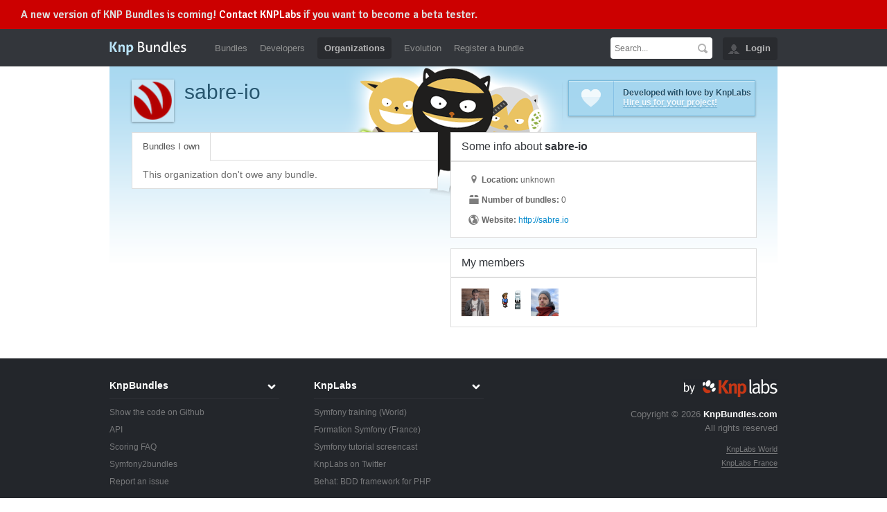

--- FILE ---
content_type: text/html; charset=UTF-8
request_url: http://knpbundles.com/organization/sabre-io/profile
body_size: 2446
content:
<!DOCTYPE html>
<html>
<head>
    <meta charset="utf-8">

    <title>sabre-io -  | KnpBundles</title>
    <meta name="description" content="Score:">
    
    <link rel="shortcut icon" href="/favicon.png?v1" type="image/png">
    <link rel="apple-touch-icon" href="/apple-touch-icon.png?v1">

    <link rel="alternate" href="/latest?format=atom" title="ATOM" type="application/atom+xml">
    <!--[if gte IE 9]>
    <style type="text/css">
        .gradient {
            filter: none;
        }
    </style>
    <![endif]-->
    <link href='http://fonts.googleapis.com/css?family=Signika' rel='stylesheet' type='text/css'>
        <link rel="stylesheet" href="/css/5d82e50.css?v1" type="text/css" media="screen">
    
    <script src="https://ajax.googleapis.com/ajax/libs/jquery/1.8.2/jquery.min.js"></script>
</head>
<body>

<header id="page-header">

     <div id="bannerConsent">
        A new version of KNP Bundles is coming! <a href="http://knplabs.com/fr/contact" target="_blank" rel="noopener noreferrer">Contact KNPLabs</a> if you want to become a beta tester.
     </div>

    <section>
        <h1 id="logo"><a href="/"><img src="/bundles/knpbundles/images/logo.gif?v1" alt="KnpBundles"></a></h1>

        <nav>
                <ul>
                <li class="first">        <a href="/">Bundles</a>        
    </li>

        <li>        <a href="/developer">Developers</a>        
    </li>

        <li class="current">        <a href="/organization">Organizations</a>        
    </li>

        <li>        <a href="/evolution">Evolution</a>        
    </li>

        <li class="last">        <a href="/add">Register a bundle</a>        
    </li>


    </ul>

        </nav>

        <div id="auth">
    <ul id="auth-menu">
        <li class="login">
            <img src="/bundles/knpbundles/images/icon_person.gif?v1" alt="Log out">
            <a href="http://knpbundles.com/connect/github">Login</a>
        </li>
    </ul>
</div>

        <form method="get" action="/search" id="search-box">
            <label for="search-query">Search:</label>
            <input type="text" id="search-query" name="q" value="" placeholder="Search..."><input type="submit" id="search-btn" value="&nbsp;">
        </form>
    </section>
</header>

<div id="content-wrapper" class="clearfix">
    <div id="content-center" class="developer">
                <div id="content-header">
            <div id="promo">
    <figure>
        <img src="/bundles/knpbundles/images/icon_heart.png?v1" alt="">
    </figure>

    <section onclick="_gaq.push(['_trackEvent', 'banner']);">
        <span>Developed with love by KnpLabs</span>

        <a href="http://knplabs.com/" onclick="_gaq.push(['_trackEvent', 'banner']);">Hire us for your project!</a>
    </section>
</div>

            <div id="intro" class="developer-details">
    <figure>
        <img src="https://avatars3.githubusercontent.com/u/28524376?v=4" alt="sabre-io" width="55" height="55" alt="">
    </figure>

    <h1>sabre-io</h1>
    <h2></h2>
</div>
        </div>
        
        <div id="content-holder">
    <div class="content-half pull-right">
    <div class="content-box">
        <hgroup>
            <h2>Some info about <strong>sabre-io</strong></h2>
        </hgroup>

        <section class="card">
            <ul>
                <li><i class="icon-location"></i><strong>Location: </strong> unknown</li>
                <li><i class="icon-box"></i><strong>Number of bundles: </strong> 0</li>                <li><i class="icon-globe"></i><strong>Website: </strong> <a href="http://sabre.io" rel="nofollow">http://sabre.io</a></li>            </ul>
        </section>
    </div>    <div class="content-box sidebar-developers-list clearfix">
        <hgroup>
            <h2>My members</h2>
        </hgroup>

        <section>
            <ul>                    <li>
                        <a href="/developer/DominikTo/profile">
                            <img src="https://avatars.githubusercontent.com/u/1384635?v=4" alt="DominikTo" title="DominikTo" width="40" height="40">
                        </a>
                    </li>                    <li>
                        <a href="/developer/staabm/profile">
                            <img src="https://avatars.githubusercontent.com/u/120441?v=4" alt="staabm" title="staabm" width="40" height="40">
                        </a>
                    </li>                    <li>
                        <a href="/developer/Hywan/profile">
                            <img src="https://avatars.githubusercontent.com/u/946104?v=4" alt="Hywan" title="Hywan" width="40" height="40">
                        </a>
                    </li>            </ul>
        </section>
    </div></div>

    <div class="content-half pull-left">
    <div class="content-box tabbable">
        <ul class="nav nav-tabs">
            <li class="active"><a href="#owned" data-toggle="tab">Bundles I own</a></li>
        </ul>

        <div class="tab-content">
            <div class="tab-pane active" id="owned">                <p>This organization don't owe any bundle.</p>            </div>
        </div>
    </div>
</div>
</div>
    </div>
</div>

<footer id="page-footer">
    <section>
        <section id="copyrights">
            <h2><a href="http://knplabs.com/" hreflang="en"><img src="/bundles/knpbundles/images/knp_logo.png?v1" alt="KnpBundles"></a></h2>
            <p>Copyright &copy; 2026 <a href="http://knplabs.com/" hreflang="en"><strong>KnpBundles.com</strong></a><br>All rights reserved</p>

            <ul>
                <li><a href="http://knplabs.com/" hreflang="en">KnpLabs World</a></li>
                <li><a href="http://knplabs.fr/" hreflang="fr">KnpLabs France</a></li>
            </ul>
        </section>

        <nav>
            <dl>
                <dt><a href="/">KnpBundles</a></dt>
                <dd>
                    <ul>
                        <li><a href="https://github.com/knplabs/knpbundles">Show the code on Github</a></li>
                        <li><a href="/api">API</a></li>
                        <li><a href="/about/faq-scoring">Scoring FAQ</a></li>
                        <li><a href="/symfony2bundles">Symfony2bundles</a></li>
                        <li><a href="https://github.com/KnpLabs/KnpBundles/issues/new">Report an issue</a></li>
                    </ul>
                </dd>
            </dl>
            <dl>
                <dt><a href="http://knplabs.com/" hreflang="en">KnpLabs</a></dt>
                <dd>
                    <ul>
                        <li><a href="http://knplabs.com/training/symfony2" hreflang="en">Symfony training</a> (World)</li>
                        <li><a href="http://knplabs.fr/formation/symfony2" hreflang="fr">Formation Symfony</a> (France)</li>
                        <li><a href="http://knpuniversity.com/">Symfony tutorial</a> screencast</li>

                        <li><a href="http://twitter.com/knplabs">KnpLabs on Twitter</a></li>
                        <li><a href="http://behat.org/">Behat: BDD framework for PHP</a></li>
                    </ul>
                </dd>
            </dl>
        </nav>
    </section>
</footer>

<script type="text/javascript">
    var _gaq = _gaq || [];
    _gaq.push(['_setAccount', 'UA-7062980-9']);
    _gaq.push(['_trackPageview']);

    (function() {
        var ga = document.createElement('script'); ga.type = 'text/javascript'; ga.async = true;
        ga.src = ('https:' == document.location.protocol ? 'https://ssl' : 'http://www') + '.google-analytics.com/ga.js';
        var s = document.getElementsByTagName('script')[0]; s.parentNode.insertBefore(ga, s);
    })();
</script>

<script type="text/javascript" src="/js/5157668.js?v1"></script>
<script type="text/javascript">hljs.initHighlightingOnLoad();</script>
</body>
</html>


--- FILE ---
content_type: text/css
request_url: http://knpbundles.com/css/5d82e50.css?v1
body_size: 13218
content:
/*!
 * Bootstrap v2.1.1
 *
 * Copyright 2012 Twitter, Inc
 * Licensed under the Apache License v2.0
 * http://www.apache.org/licenses/LICENSE-2.0
 *
 * Designed and built with all the love in the world @twitter by @mdo and @fat.
 */.clearfix{*zoom:1}.clearfix:before,.clearfix:after{display:table;content:"";line-height:0}.clearfix:after{clear:both}.hide-text{font:0/0 a;color:transparent;text-shadow:none;background-color:transparent;border:0}.input-block-level{display:block;width:100%;min-height:30px;-webkit-box-sizing:border-box;-moz-box-sizing:border-box;box-sizing:border-box}article,aside,details,figcaption,figure,footer,header,hgroup,nav,section{display:block}audio,canvas,video{display:inline-block;*display:inline;*zoom:1}audio:not([controls]){display:none}html{font-size:100%;-webkit-text-size-adjust:100%;-ms-text-size-adjust:100%}a:focus{outline:thin dotted #333;outline:5px auto -webkit-focus-ring-color;outline-offset:-2px}a:hover,a:active{outline:0}sub,sup{position:relative;font-size:75%;line-height:0;vertical-align:baseline}sup{top:-0.5em}sub{bottom:-0.25em}img{max-width:100%;width:auto\9;height:auto;vertical-align:middle;border:0;-ms-interpolation-mode:bicubic}#map_canvas img{max-width:none}button,input,select,textarea{margin:0;font-size:100%;vertical-align:middle}button,input{*overflow:visible;line-height:normal}button::-moz-focus-inner,input::-moz-focus-inner{padding:0;border:0}button,input[type="button"],input[type="reset"],input[type="submit"]{cursor:pointer;-webkit-appearance:button}input[type="search"]{-webkit-box-sizing:content-box;-moz-box-sizing:content-box;box-sizing:content-box;-webkit-appearance:textfield}input[type="search"]::-webkit-search-decoration,input[type="search"]::-webkit-search-cancel-button{-webkit-appearance:none}textarea{overflow:auto;vertical-align:top}body{margin:0;font-family:"Helvetica Neue",Helvetica,Arial,sans-serif;font-size:14px;line-height:20px;color:#686868;background-color:#fff}a{color:#08c;text-decoration:none}a:hover{color:#005580;text-decoration:underline}.img-rounded{-webkit-border-radius:6px;-moz-border-radius:6px;border-radius:6px}.img-polaroid{padding:4px;background-color:#fff;border:1px solid #ccc;border:1px solid rgba(0,0,0,0.2);-webkit-box-shadow:0 1px 3px rgba(0,0,0,0.1);-moz-box-shadow:0 1px 3px rgba(0,0,0,0.1);box-shadow:0 1px 3px rgba(0,0,0,0.1)}.img-circle{-webkit-border-radius:500px;-moz-border-radius:500px;border-radius:500px}p{margin:0 0 10px}.lead{margin-bottom:20px;font-size:21px;font-weight:200;line-height:30px}small{font-size:85%}strong{font-weight:bold}em{font-style:italic}cite{font-style:normal}.muted{color:#999}.text-warning{color:#c09853}.text-error{color:#b94a48}.text-info{color:#3a87ad}.text-success{color:#468847}h1,h2,h3,h4,h5,h6{margin:10px 0;font-family:inherit;font-weight:bold;line-height:1;color:inherit;text-rendering:optimizelegibility}h1 small,h2 small,h3 small,h4 small,h5 small,h6 small{font-weight:normal;line-height:1;color:#999}h1{font-size:36px;line-height:40px}h2{font-size:30px;line-height:40px}h3{font-size:24px;line-height:40px}h4{font-size:18px;line-height:20px}h5{font-size:14px;line-height:20px}h6{font-size:12px;line-height:20px}h1 small{font-size:24px}h2 small{font-size:18px}h3 small{font-size:14px}h4 small{font-size:14px}.page-header{padding-bottom:9px;margin:20px 0 30px;border-bottom:1px solid #eee}ul,ol{padding:0;margin:0 0 10px 25px}ul ul,ul ol,ol ol,ol ul{margin-bottom:0}li{line-height:20px}ul.unstyled,ol.unstyled{margin-left:0;list-style:none}dl{margin-bottom:20px}dt,dd{line-height:20px}dt{font-weight:bold}dd{margin-left:10px}.dl-horizontal{*zoom:1}.dl-horizontal:before,.dl-horizontal:after{display:table;content:"";line-height:0}.dl-horizontal:after{clear:both}.dl-horizontal dt{float:left;width:160px;clear:left;text-align:right;overflow:hidden;text-overflow:ellipsis;white-space:nowrap}.dl-horizontal dd{margin-left:180px}hr{margin:20px 0;border:0;border-top:1px solid #eee;border-bottom:1px solid #fff}abbr[title]{cursor:help;border-bottom:1px dotted #999}abbr.initialism{font-size:90%;text-transform:uppercase}blockquote{padding:0 0 0 15px;margin:0 0 20px;border-left:5px solid #eee}blockquote p{margin-bottom:0;font-size:16px;font-weight:300;line-height:25px}blockquote small{display:block;line-height:20px;color:#999}blockquote small:before{content:'\2014 \00A0'}blockquote.pull-right{float:right;padding-right:15px;padding-left:0;border-right:5px solid #eee;border-left:0}blockquote.pull-right p,blockquote.pull-right small{text-align:right}blockquote.pull-right small:before{content:''}blockquote.pull-right small:after{content:'\00A0 \2014'}q:before,q:after,blockquote:before,blockquote:after{content:""}address{display:block;margin-bottom:20px;font-style:normal;line-height:20px}code,pre{padding:0 3px 2px;font-family:Monaco,Menlo,Consolas,"Courier New",monospace;font-size:12px;color:#333;-webkit-border-radius:3px;-moz-border-radius:3px;border-radius:3px}code{padding:2px 4px;color:#d14;background-color:#f7f7f9;border:1px solid #e1e1e8}pre{display:block;padding:9.5px;margin:0 0 10px;font-size:13px;line-height:20px;word-break:break-all;word-wrap:break-word;white-space:pre;white-space:pre-wrap;background-color:#f5f5f5;border:1px solid #ccc;border:1px solid rgba(0,0,0,0.15);-webkit-border-radius:4px;-moz-border-radius:4px;border-radius:4px}pre.prettyprint{margin-bottom:20px}pre code{padding:0;color:inherit;background-color:transparent;border:0}.pre-scrollable{max-height:340px;overflow-y:scroll}.btn{display:inline-block;*display:inline;*zoom:1;padding:4px 14px;margin-bottom:0;font-size:14px;line-height:20px;*line-height:20px;text-align:center;vertical-align:middle;cursor:pointer;color:#333;text-shadow:0 1px 1px rgba(255,255,255,0.75);background-color:#f5f5f5;background-image:-moz-linear-gradient(top,#fff,#e6e6e6);background-image:-webkit-gradient(linear,0 0,0 100%,from(#fff),to(#e6e6e6));background-image:-webkit-linear-gradient(top,#fff,#e6e6e6);background-image:-o-linear-gradient(top,#fff,#e6e6e6);background-image:linear-gradient(to bottom,#fff,#e6e6e6);background-repeat:repeat-x;filter:progid:DXImageTransform.Microsoft.gradient(startColorstr='#ffffffff',endColorstr='#ffe6e6e6',GradientType=0);border-color:#e6e6e6 #e6e6e6 #bfbfbf;border-color:rgba(0,0,0,0.1) rgba(0,0,0,0.1) rgba(0,0,0,0.25);*background-color:#e6e6e6;filter:progid:DXImageTransform.Microsoft.gradient(enabled = false);border:1px solid #bbb;*border:0;border-bottom-color:#a2a2a2;-webkit-border-radius:4px;-moz-border-radius:4px;border-radius:4px;*margin-left:.3em;-webkit-box-shadow:inset 0 1px 0 rgba(255,255,255,0.2),0 1px 2px rgba(0,0,0,0.05);-moz-box-shadow:inset 0 1px 0 rgba(255,255,255,0.2),0 1px 2px rgba(0,0,0,0.05);box-shadow:inset 0 1px 0 rgba(255,255,255,0.2),0 1px 2px rgba(0,0,0,0.05)}.btn:hover,.btn:active,.btn.active,.btn.disabled,.btn[disabled]{color:#333;background-color:#e6e6e6;*background-color:#d9d9d9}.btn:active,.btn.active{background-color:#ccc \9}.btn:first-child{*margin-left:0}.btn:hover{color:#333;text-decoration:none;background-color:#e6e6e6;*background-color:#d9d9d9;background-position:0 -15px;-webkit-transition:background-position .1s linear;-moz-transition:background-position .1s linear;-o-transition:background-position .1s linear;transition:background-position .1s linear}.btn:focus{outline:thin dotted #333;outline:5px auto -webkit-focus-ring-color;outline-offset:-2px}.btn.active,.btn:active{background-color:#e6e6e6;background-color:#d9d9d9 \9;background-image:none;outline:0;-webkit-box-shadow:inset 0 2px 4px rgba(0,0,0,0.15),0 1px 2px rgba(0,0,0,0.05);-moz-box-shadow:inset 0 2px 4px rgba(0,0,0,0.15),0 1px 2px rgba(0,0,0,0.05);box-shadow:inset 0 2px 4px rgba(0,0,0,0.15),0 1px 2px rgba(0,0,0,0.05)}.btn.disabled,.btn[disabled]{cursor:default;background-color:#e6e6e6;background-image:none;opacity:.65;filter:alpha(opacity=65);-webkit-box-shadow:none;-moz-box-shadow:none;box-shadow:none}.btn-large{padding:9px 14px;font-size:16px;line-height:normal;-webkit-border-radius:5px;-moz-border-radius:5px;border-radius:5px}.btn-large [class^="icon-"]{margin-top:2px}.btn-small{padding:3px 9px;font-size:12px;line-height:18px}.btn-small [class^="icon-"]{margin-top:0}.btn-mini{padding:2px 6px;font-size:11px;line-height:17px}.btn-block{display:block;width:100%;padding-left:0;padding-right:0;-webkit-box-sizing:border-box;-moz-box-sizing:border-box;box-sizing:border-box}.btn-block+.btn-block{margin-top:5px}input[type="submit"].btn-block,input[type="reset"].btn-block,input[type="button"].btn-block{width:100%}.btn-primary.active,.btn-warning.active,.btn-danger.active,.btn-success.active,.btn-info.active,.btn-inverse.active{color:rgba(255,255,255,0.75)}.btn{border-color:#c5c5c5;border-color:rgba(0,0,0,0.15) rgba(0,0,0,0.15) rgba(0,0,0,0.25)}.btn-primary{color:#fff;text-shadow:0 -1px 0 rgba(0,0,0,0.25);background-color:#006dcc;background-image:-moz-linear-gradient(top,#08c,#04c);background-image:-webkit-gradient(linear,0 0,0 100%,from(#08c),to(#04c));background-image:-webkit-linear-gradient(top,#08c,#04c);background-image:-o-linear-gradient(top,#08c,#04c);background-image:linear-gradient(to bottom,#08c,#04c);background-repeat:repeat-x;filter:progid:DXImageTransform.Microsoft.gradient(startColorstr='#ff0088cc',endColorstr='#ff0044cc',GradientType=0);border-color:#04c #04c #002a80;border-color:rgba(0,0,0,0.1) rgba(0,0,0,0.1) rgba(0,0,0,0.25);*background-color:#04c;filter:progid:DXImageTransform.Microsoft.gradient(enabled = false)}.btn-primary:hover,.btn-primary:active,.btn-primary.active,.btn-primary.disabled,.btn-primary[disabled]{color:#fff;background-color:#04c;*background-color:#003bb3}.btn-primary:active,.btn-primary.active{background-color:#039 \9}.btn-warning{color:#fff;text-shadow:0 -1px 0 rgba(0,0,0,0.25);background-color:#faa732;background-image:-moz-linear-gradient(top,#fbb450,#f89406);background-image:-webkit-gradient(linear,0 0,0 100%,from(#fbb450),to(#f89406));background-image:-webkit-linear-gradient(top,#fbb450,#f89406);background-image:-o-linear-gradient(top,#fbb450,#f89406);background-image:linear-gradient(to bottom,#fbb450,#f89406);background-repeat:repeat-x;filter:progid:DXImageTransform.Microsoft.gradient(startColorstr='#fffbb450',endColorstr='#fff89406',GradientType=0);border-color:#f89406 #f89406 #ad6704;border-color:rgba(0,0,0,0.1) rgba(0,0,0,0.1) rgba(0,0,0,0.25);*background-color:#f89406;filter:progid:DXImageTransform.Microsoft.gradient(enabled = false)}.btn-warning:hover,.btn-warning:active,.btn-warning.active,.btn-warning.disabled,.btn-warning[disabled]{color:#fff;background-color:#f89406;*background-color:#df8505}.btn-warning:active,.btn-warning.active{background-color:#c67605 \9}.btn-danger{color:#fff;text-shadow:0 -1px 0 rgba(0,0,0,0.25);background-color:#da4f49;background-image:-moz-linear-gradient(top,#ee5f5b,#bd362f);background-image:-webkit-gradient(linear,0 0,0 100%,from(#ee5f5b),to(#bd362f));background-image:-webkit-linear-gradient(top,#ee5f5b,#bd362f);background-image:-o-linear-gradient(top,#ee5f5b,#bd362f);background-image:linear-gradient(to bottom,#ee5f5b,#bd362f);background-repeat:repeat-x;filter:progid:DXImageTransform.Microsoft.gradient(startColorstr='#ffee5f5b',endColorstr='#ffbd362f',GradientType=0);border-color:#bd362f #bd362f #802420;border-color:rgba(0,0,0,0.1) rgba(0,0,0,0.1) rgba(0,0,0,0.25);*background-color:#bd362f;filter:progid:DXImageTransform.Microsoft.gradient(enabled = false)}.btn-danger:hover,.btn-danger:active,.btn-danger.active,.btn-danger.disabled,.btn-danger[disabled]{color:#fff;background-color:#bd362f;*background-color:#a9302a}.btn-danger:active,.btn-danger.active{background-color:#942a25 \9}.btn-success{color:#fff;text-shadow:0 -1px 0 rgba(0,0,0,0.25);background-color:#5bb75b;background-image:-moz-linear-gradient(top,#62c462,#51a351);background-image:-webkit-gradient(linear,0 0,0 100%,from(#62c462),to(#51a351));background-image:-webkit-linear-gradient(top,#62c462,#51a351);background-image:-o-linear-gradient(top,#62c462,#51a351);background-image:linear-gradient(to bottom,#62c462,#51a351);background-repeat:repeat-x;filter:progid:DXImageTransform.Microsoft.gradient(startColorstr='#ff62c462',endColorstr='#ff51a351',GradientType=0);border-color:#51a351 #51a351 #387038;border-color:rgba(0,0,0,0.1) rgba(0,0,0,0.1) rgba(0,0,0,0.25);*background-color:#51a351;filter:progid:DXImageTransform.Microsoft.gradient(enabled = false)}.btn-success:hover,.btn-success:active,.btn-success.active,.btn-success.disabled,.btn-success[disabled]{color:#fff;background-color:#51a351;*background-color:#499249}.btn-success:active,.btn-success.active{background-color:#408140 \9}.btn-info{color:#fff;text-shadow:0 -1px 0 rgba(0,0,0,0.25);background-color:#49afcd;background-image:-moz-linear-gradient(top,#5bc0de,#2f96b4);background-image:-webkit-gradient(linear,0 0,0 100%,from(#5bc0de),to(#2f96b4));background-image:-webkit-linear-gradient(top,#5bc0de,#2f96b4);background-image:-o-linear-gradient(top,#5bc0de,#2f96b4);background-image:linear-gradient(to bottom,#5bc0de,#2f96b4);background-repeat:repeat-x;filter:progid:DXImageTransform.Microsoft.gradient(startColorstr='#ff5bc0de',endColorstr='#ff2f96b4',GradientType=0);border-color:#2f96b4 #2f96b4 #1f6377;border-color:rgba(0,0,0,0.1) rgba(0,0,0,0.1) rgba(0,0,0,0.25);*background-color:#2f96b4;filter:progid:DXImageTransform.Microsoft.gradient(enabled = false)}.btn-info:hover,.btn-info:active,.btn-info.active,.btn-info.disabled,.btn-info[disabled]{color:#fff;background-color:#2f96b4;*background-color:#2a85a0}.btn-info:active,.btn-info.active{background-color:#24748c \9}.btn-inverse{color:#fff;text-shadow:0 -1px 0 rgba(0,0,0,0.25);background-color:#363636;background-image:-moz-linear-gradient(top,#444,#222);background-image:-webkit-gradient(linear,0 0,0 100%,from(#444),to(#222));background-image:-webkit-linear-gradient(top,#444,#222);background-image:-o-linear-gradient(top,#444,#222);background-image:linear-gradient(to bottom,#444,#222);background-repeat:repeat-x;filter:progid:DXImageTransform.Microsoft.gradient(startColorstr='#ff444444',endColorstr='#ff222222',GradientType=0);border-color:#222 #222 #000;border-color:rgba(0,0,0,0.1) rgba(0,0,0,0.1) rgba(0,0,0,0.25);*background-color:#222;filter:progid:DXImageTransform.Microsoft.gradient(enabled = false)}.btn-inverse:hover,.btn-inverse:active,.btn-inverse.active,.btn-inverse.disabled,.btn-inverse[disabled]{color:#fff;background-color:#222;*background-color:#151515}.btn-inverse:active,.btn-inverse.active{background-color:#080808 \9}button.btn,input[type="submit"].btn{*padding-top:3px;*padding-bottom:3px}button.btn::-moz-focus-inner,input[type="submit"].btn::-moz-focus-inner{padding:0;border:0}button.btn.btn-large,input[type="submit"].btn.btn-large{*padding-top:7px;*padding-bottom:7px}button.btn.btn-small,input[type="submit"].btn.btn-small{*padding-top:3px;*padding-bottom:3px}button.btn.btn-mini,input[type="submit"].btn.btn-mini{*padding-top:1px;*padding-bottom:1px}.btn-link,.btn-link:active,.btn-link[disabled]{background-color:transparent;background-image:none;-webkit-box-shadow:none;-moz-box-shadow:none;box-shadow:none}.btn-link{border-color:transparent;cursor:pointer;color:#08c;-webkit-border-radius:0;-moz-border-radius:0;border-radius:0}.btn-link:hover{color:#005580;text-decoration:underline;background-color:transparent}.btn-link[disabled]:hover{color:#333;text-decoration:none}.btn-group{position:relative;font-size:0;vertical-align:middle;white-space:nowrap;*margin-left:.3em}.btn-group:first-child{*margin-left:0}.btn-group+.btn-group{margin-left:5px}.btn-toolbar{font-size:0;margin-top:10px;margin-bottom:10px}.btn-toolbar .btn-group{display:inline-block;*display:inline;*zoom:1}.btn-toolbar .btn+.btn,.btn-toolbar .btn-group+.btn,.btn-toolbar .btn+.btn-group{margin-left:5px}.btn-group>.btn{position:relative;-webkit-border-radius:0;-moz-border-radius:0;border-radius:0}.btn-group>.btn+.btn{margin-left:-1px}.btn-group>.btn,.btn-group>.dropdown-menu{font-size:14px}.btn-group>.btn-mini{font-size:11px}.btn-group>.btn-small{font-size:12px}.btn-group>.btn-large{font-size:16px}.btn-group>.btn:first-child{margin-left:0;-webkit-border-top-left-radius:4px;-moz-border-radius-topleft:4px;border-top-left-radius:4px;-webkit-border-bottom-left-radius:4px;-moz-border-radius-bottomleft:4px;border-bottom-left-radius:4px}.btn-group>.btn:last-child,.btn-group>.dropdown-toggle{-webkit-border-top-right-radius:4px;-moz-border-radius-topright:4px;border-top-right-radius:4px;-webkit-border-bottom-right-radius:4px;-moz-border-radius-bottomright:4px;border-bottom-right-radius:4px}.btn-group>.btn.large:first-child{margin-left:0;-webkit-border-top-left-radius:6px;-moz-border-radius-topleft:6px;border-top-left-radius:6px;-webkit-border-bottom-left-radius:6px;-moz-border-radius-bottomleft:6px;border-bottom-left-radius:6px}.btn-group>.btn.large:last-child,.btn-group>.large.dropdown-toggle{-webkit-border-top-right-radius:6px;-moz-border-radius-topright:6px;border-top-right-radius:6px;-webkit-border-bottom-right-radius:6px;-moz-border-radius-bottomright:6px;border-bottom-right-radius:6px}.btn-group>.btn:hover,.btn-group>.btn:focus,.btn-group>.btn:active,.btn-group>.btn.active{z-index:2}.btn-group .dropdown-toggle:active,.btn-group.open .dropdown-toggle{outline:0}.btn-group>.btn+.dropdown-toggle{padding-left:8px;padding-right:8px;-webkit-box-shadow:inset 1px 0 0 rgba(255,255,255,0.125),inset 0 1px 0 rgba(255,255,255,0.2),0 1px 2px rgba(0,0,0,0.05);-moz-box-shadow:inset 1px 0 0 rgba(255,255,255,0.125),inset 0 1px 0 rgba(255,255,255,0.2),0 1px 2px rgba(0,0,0,0.05);box-shadow:inset 1px 0 0 rgba(255,255,255,0.125),inset 0 1px 0 rgba(255,255,255,0.2),0 1px 2px rgba(0,0,0,0.05);*padding-top:5px;*padding-bottom:5px}.btn-group>.btn-mini+.dropdown-toggle{padding-left:5px;padding-right:5px;*padding-top:2px;*padding-bottom:2px}.btn-group>.btn-small+.dropdown-toggle{*padding-top:5px;*padding-bottom:4px}.btn-group>.btn-large+.dropdown-toggle{padding-left:12px;padding-right:12px;*padding-top:7px;*padding-bottom:7px}.btn-group.open .dropdown-toggle{background-image:none;-webkit-box-shadow:inset 0 2px 4px rgba(0,0,0,0.15),0 1px 2px rgba(0,0,0,0.05);-moz-box-shadow:inset 0 2px 4px rgba(0,0,0,0.15),0 1px 2px rgba(0,0,0,0.05);box-shadow:inset 0 2px 4px rgba(0,0,0,0.15),0 1px 2px rgba(0,0,0,0.05)}.btn-group.open .btn.dropdown-toggle{background-color:#e6e6e6}.btn-group.open .btn-primary.dropdown-toggle{background-color:#04c}.btn-group.open .btn-warning.dropdown-toggle{background-color:#f89406}.btn-group.open .btn-danger.dropdown-toggle{background-color:#bd362f}.btn-group.open .btn-success.dropdown-toggle{background-color:#51a351}.btn-group.open .btn-info.dropdown-toggle{background-color:#2f96b4}.btn-group.open .btn-inverse.dropdown-toggle{background-color:#222}.btn .caret{margin-top:8px;margin-left:0}.btn-mini .caret,.btn-small .caret,.btn-large .caret{margin-top:6px}.btn-large .caret{border-left-width:5px;border-right-width:5px;border-top-width:5px}.dropup .btn-large .caret{border-bottom:5px solid #000;border-top:0}.btn-primary .caret,.btn-warning .caret,.btn-danger .caret,.btn-info .caret,.btn-success .caret,.btn-inverse .caret{border-top-color:#fff;border-bottom-color:#fff}.btn-group-vertical{display:inline-block;*display:inline;*zoom:1}.btn-group-vertical .btn{display:block;float:none;width:100%;-webkit-border-radius:0;-moz-border-radius:0;border-radius:0}.btn-group-vertical .btn+.btn{margin-left:0;margin-top:-1px}.btn-group-vertical .btn:first-child{-webkit-border-radius:4px 4px 0 0;-moz-border-radius:4px 4px 0 0;border-radius:4px 4px 0 0}.btn-group-vertical .btn:last-child{-webkit-border-radius:0 0 4px 4px;-moz-border-radius:0 0 4px 4px;border-radius:0 0 4px 4px}.btn-group-vertical .btn-large:first-child{-webkit-border-radius:6px 6px 0 0;-moz-border-radius:6px 6px 0 0;border-radius:6px 6px 0 0}.btn-group-vertical .btn-large:last-child{-webkit-border-radius:0 0 6px 6px;-moz-border-radius:0 0 6px 6px;border-radius:0 0 6px 6px}.nav{margin-left:0;margin-bottom:20px;list-style:none}.nav>li>a{display:block}.nav>li>a:hover{text-decoration:none;background-color:#eee}.nav>.pull-right{float:right}.nav-header{display:block;padding:3px 15px;font-size:11px;font-weight:bold;line-height:20px;color:#999;text-shadow:0 1px 0 rgba(255,255,255,0.5);text-transform:uppercase}.nav li+.nav-header{margin-top:9px}.nav-list{padding-left:15px;padding-right:15px;margin-bottom:0}.nav-list>li>a,.nav-list .nav-header{margin-left:-15px;margin-right:-15px;text-shadow:0 1px 0 rgba(255,255,255,0.5)}.nav-list>li>a{padding:3px 15px}.nav-list>.active>a,.nav-list>.active>a:hover{color:#fff;text-shadow:0 -1px 0 rgba(0,0,0,0.2);background-color:#08c}.nav-list [class^="icon-"]{margin-right:2px}.nav-list .divider{*width:100%;height:1px;margin:9px 1px;*margin:-5px 0 5px;overflow:hidden;background-color:#e5e5e5;border-bottom:1px solid #fff}.nav-tabs,.nav-pills{*zoom:1}.nav-tabs:before,.nav-pills:before,.nav-tabs:after,.nav-pills:after{display:table;content:"";line-height:0}.nav-tabs:after,.nav-pills:after{clear:both}.nav-tabs>li,.nav-pills>li{float:left}.nav-tabs>li>a,.nav-pills>li>a{padding-right:12px;padding-left:12px;margin-right:2px;line-height:14px}.nav-tabs{border-bottom:1px solid #ddd}.nav-tabs>li{margin-bottom:-1px}.nav-tabs>li>a{padding-top:8px;padding-bottom:8px;line-height:20px;border:1px solid transparent;-webkit-border-radius:4px 4px 0 0;-moz-border-radius:4px 4px 0 0;border-radius:4px 4px 0 0}.nav-tabs>li>a:hover{border-color:#eee #eee #ddd}.nav-tabs>.active>a,.nav-tabs>.active>a:hover{color:#555;background-color:#fff;border:1px solid #ddd;border-bottom-color:transparent;cursor:default}.nav-pills>li>a{padding-top:8px;padding-bottom:8px;margin-top:2px;margin-bottom:2px;-webkit-border-radius:5px;-moz-border-radius:5px;border-radius:5px}.nav-pills>.active>a,.nav-pills>.active>a:hover{color:#fff;background-color:#08c}.nav-stacked>li{float:none}.nav-stacked>li>a{margin-right:0}.nav-tabs.nav-stacked{border-bottom:0}.nav-tabs.nav-stacked>li>a{border:1px solid #ddd;-webkit-border-radius:0;-moz-border-radius:0;border-radius:0}.nav-tabs.nav-stacked>li:first-child>a{-webkit-border-top-right-radius:4px;-moz-border-radius-topright:4px;border-top-right-radius:4px;-webkit-border-top-left-radius:4px;-moz-border-radius-topleft:4px;border-top-left-radius:4px}.nav-tabs.nav-stacked>li:last-child>a{-webkit-border-bottom-right-radius:4px;-moz-border-radius-bottomright:4px;border-bottom-right-radius:4px;-webkit-border-bottom-left-radius:4px;-moz-border-radius-bottomleft:4px;border-bottom-left-radius:4px}.nav-tabs.nav-stacked>li>a:hover{border-color:#ddd;z-index:2}.nav-pills.nav-stacked>li>a{margin-bottom:3px}.nav-pills.nav-stacked>li:last-child>a{margin-bottom:1px}.nav-tabs .dropdown-menu{-webkit-border-radius:0 0 6px 6px;-moz-border-radius:0 0 6px 6px;border-radius:0 0 6px 6px}.nav-pills .dropdown-menu{-webkit-border-radius:6px;-moz-border-radius:6px;border-radius:6px}.nav .dropdown-toggle .caret{border-top-color:#08c;border-bottom-color:#08c;margin-top:6px}.nav .dropdown-toggle:hover .caret{border-top-color:#005580;border-bottom-color:#005580}.nav-tabs .dropdown-toggle .caret{margin-top:8px}.nav .active .dropdown-toggle .caret{border-top-color:#fff;border-bottom-color:#fff}.nav-tabs .active .dropdown-toggle .caret{border-top-color:#555;border-bottom-color:#555}.nav>.dropdown.active>a:hover{cursor:pointer}.nav-tabs .open .dropdown-toggle,.nav-pills .open .dropdown-toggle,.nav>li.dropdown.open.active>a:hover{color:#fff;background-color:#999;border-color:#999}.nav li.dropdown.open .caret,.nav li.dropdown.open.active .caret,.nav li.dropdown.open a:hover .caret{border-top-color:#fff;border-bottom-color:#fff;opacity:1;filter:alpha(opacity=100)}.tabs-stacked .open>a:hover{border-color:#999}.tabbable{*zoom:1}.tabbable:before,.tabbable:after{display:table;content:"";line-height:0}.tabbable:after{clear:both}.tab-content{overflow:auto}.tabs-below>.nav-tabs,.tabs-right>.nav-tabs,.tabs-left>.nav-tabs{border-bottom:0}.tab-content>.tab-pane,.pill-content>.pill-pane{display:none}.tab-content>.active,.pill-content>.active{display:block}.tabs-below>.nav-tabs{border-top:1px solid #ddd}.tabs-below>.nav-tabs>li{margin-top:-1px;margin-bottom:0}.tabs-below>.nav-tabs>li>a{-webkit-border-radius:0 0 4px 4px;-moz-border-radius:0 0 4px 4px;border-radius:0 0 4px 4px}.tabs-below>.nav-tabs>li>a:hover{border-bottom-color:transparent;border-top-color:#ddd}.tabs-below>.nav-tabs>.active>a,.tabs-below>.nav-tabs>.active>a:hover{border-color:transparent #ddd #ddd #ddd}.tabs-left>.nav-tabs>li,.tabs-right>.nav-tabs>li{float:none}.tabs-left>.nav-tabs>li>a,.tabs-right>.nav-tabs>li>a{min-width:74px;margin-right:0;margin-bottom:3px}.tabs-left>.nav-tabs{float:left;margin-right:19px;border-right:1px solid #ddd}.tabs-left>.nav-tabs>li>a{margin-right:-1px;-webkit-border-radius:4px 0 0 4px;-moz-border-radius:4px 0 0 4px;border-radius:4px 0 0 4px}.tabs-left>.nav-tabs>li>a:hover{border-color:#eee #ddd #eee #eee}.tabs-left>.nav-tabs .active>a,.tabs-left>.nav-tabs .active>a:hover{border-color:#ddd transparent #ddd #ddd;*border-right-color:#fff}.tabs-right>.nav-tabs{float:right;margin-left:19px;border-left:1px solid #ddd}.tabs-right>.nav-tabs>li>a{margin-left:-1px;-webkit-border-radius:0 4px 4px 0;-moz-border-radius:0 4px 4px 0;border-radius:0 4px 4px 0}.tabs-right>.nav-tabs>li>a:hover{border-color:#eee #eee #eee #ddd}.tabs-right>.nav-tabs .active>a,.tabs-right>.nav-tabs .active>a:hover{border-color:#ddd #ddd #ddd transparent;*border-left-color:#fff}.nav>.disabled>a{color:#999}.nav>.disabled>a:hover{text-decoration:none;background-color:transparent;cursor:default}.pagination{height:40px;margin:20px 0}.pagination ul{display:inline-block;*display:inline;*zoom:1;margin-left:0;margin-bottom:0;-webkit-border-radius:3px;-moz-border-radius:3px;border-radius:3px;-webkit-box-shadow:0 1px 2px rgba(0,0,0,0.05);-moz-box-shadow:0 1px 2px rgba(0,0,0,0.05);box-shadow:0 1px 2px rgba(0,0,0,0.05)}.pagination ul>li{display:inline}.pagination ul>li>a,.pagination ul>li>span{float:left;padding:0 14px;line-height:38px;text-decoration:none;background-color:#fff;border:1px solid #ddd;border-left-width:0}.pagination ul>li>a:hover,.pagination ul>.active>a,.pagination ul>.active>span{background-color:#f5f5f5}.pagination ul>.active>a,.pagination ul>.active>span{color:#999;cursor:default}.pagination ul>.disabled>span,.pagination ul>.disabled>a,.pagination ul>.disabled>a:hover{color:#999;background-color:transparent;cursor:default}.pagination ul>li:first-child>a,.pagination ul>li:first-child>span{border-left-width:1px;-webkit-border-radius:3px 0 0 3px;-moz-border-radius:3px 0 0 3px;border-radius:3px 0 0 3px}.pagination ul>li:last-child>a,.pagination ul>li:last-child>span{-webkit-border-radius:0 3px 3px 0;-moz-border-radius:0 3px 3px 0;border-radius:0 3px 3px 0}.pagination-centered{text-align:center}.pagination-right{text-align:right}.pager{margin:20px 0;list-style:none;text-align:center;*zoom:1}.pager:before,.pager:after{display:table;content:"";line-height:0}.pager:after{clear:both}.pager li{display:inline}.pager a,.pager span{display:inline-block;padding:5px 14px;background-color:#fff;border:1px solid #ddd;-webkit-border-radius:15px;-moz-border-radius:15px;border-radius:15px}.pager a:hover{text-decoration:none;background-color:#f5f5f5}.pager .next a,.pager .next span{float:right}.pager .previous a{float:left}.pager .disabled a,.pager .disabled a:hover,.pager .disabled span{color:#999;background-color:#fff;cursor:default}.alert{padding:8px 35px 8px 14px;margin-bottom:20px;text-shadow:0 1px 0 rgba(255,255,255,0.5);background-color:#fcf8e3;border:1px solid #fbeed5;-webkit-border-radius:4px;-moz-border-radius:4px;border-radius:4px;color:#c09853}.alert h4{margin:0}.alert .close{position:relative;top:-2px;right:-21px;line-height:20px}.alert-success{background-color:#dff0d8;border-color:#d6e9c6;color:#468847}.alert-danger,.alert-error{background-color:#f2dede;border-color:#eed3d7;color:#b94a48}.alert-info{background-color:#d9edf7;border-color:#bce8f1;color:#3a87ad}.alert-block{padding-top:14px;padding-bottom:14px}.alert-block>p,.alert-block>ul{margin-bottom:0}.alert-block p+p{margin-top:5px}.tooltip{position:absolute;z-index:1030;display:block;visibility:visible;padding:5px;font-size:11px;opacity:0;filter:alpha(opacity=0)}.tooltip.in{opacity:.8;filter:alpha(opacity=80)}.tooltip.top{margin-top:-3px}.tooltip.right{margin-left:3px}.tooltip.bottom{margin-top:3px}.tooltip.left{margin-left:-3px}.tooltip-inner{max-width:200px;padding:3px 8px;color:#fff;text-align:center;text-decoration:none;background-color:#000;-webkit-border-radius:4px;-moz-border-radius:4px;border-radius:4px}.tooltip-arrow{position:absolute;width:0;height:0;border-color:transparent;border-style:solid}.tooltip.top .tooltip-arrow{bottom:0;left:50%;margin-left:-5px;border-width:5px 5px 0;border-top-color:#000}.tooltip.right .tooltip-arrow{top:50%;left:0;margin-top:-5px;border-width:5px 5px 5px 0;border-right-color:#000}.tooltip.left .tooltip-arrow{top:50%;right:0;margin-top:-5px;border-width:5px 0 5px 5px;border-left-color:#000}.tooltip.bottom .tooltip-arrow{top:0;left:50%;margin-left:-5px;border-width:0 5px 5px;border-bottom-color:#000}.popover{position:absolute;top:0;left:0;z-index:1010;display:none;width:236px;padding:1px;background-color:#fff;-webkit-background-clip:padding-box;-moz-background-clip:padding;background-clip:padding-box;border:1px solid #ccc;border:1px solid rgba(0,0,0,0.2);-webkit-border-radius:6px;-moz-border-radius:6px;border-radius:6px;-webkit-box-shadow:0 5px 10px rgba(0,0,0,0.2);-moz-box-shadow:0 5px 10px rgba(0,0,0,0.2);box-shadow:0 5px 10px rgba(0,0,0,0.2)}.popover.top{margin-bottom:10px}.popover.right{margin-left:10px}.popover.bottom{margin-top:10px}.popover.left{margin-right:10px}.popover-title{margin:0;padding:8px 14px;font-size:14px;font-weight:normal;line-height:18px;background-color:#f7f7f7;border-bottom:1px solid #ebebeb;-webkit-border-radius:5px 5px 0 0;-moz-border-radius:5px 5px 0 0;border-radius:5px 5px 0 0}.popover-content{padding:9px 14px}.popover-content p,.popover-content ul,.popover-content ol{margin-bottom:0}.popover .arrow,.popover .arrow:after{position:absolute;display:inline-block;width:0;height:0;border-color:transparent;border-style:solid}.popover .arrow:after{content:"";z-index:-1}.popover.top .arrow{bottom:-10px;left:50%;margin-left:-10px;border-width:10px 10px 0;border-top-color:#fff}.popover.top .arrow:after{border-width:11px 11px 0;border-top-color:rgba(0,0,0,0.25);bottom:-1px;left:-11px}.popover.right .arrow{top:50%;left:-10px;margin-top:-10px;border-width:10px 10px 10px 0;border-right-color:#fff}.popover.right .arrow:after{border-width:11px 11px 11px 0;border-right-color:rgba(0,0,0,0.25);bottom:-11px;left:-1px}.popover.bottom .arrow{top:-10px;left:50%;margin-left:-10px;border-width:0 10px 10px;border-bottom-color:#fff}.popover.bottom .arrow:after{border-width:0 11px 11px;border-bottom-color:rgba(0,0,0,0.25);top:-1px;left:-11px}.popover.left .arrow{top:50%;right:-10px;margin-top:-10px;border-width:10px 0 10px 10px;border-left-color:#fff}.popover.left .arrow:after{border-width:11px 0 11px 11px;border-left-color:rgba(0,0,0,0.25);bottom:-11px;right:-1px}.modal-open .modal .dropdown-menu{z-index:2050}.modal-open .modal .dropdown.open{*z-index:2050}.modal-open .modal .popover{z-index:2060}.modal-open .modal .tooltip{z-index:2080}.modal-backdrop{position:fixed;top:0;right:0;bottom:0;left:0;z-index:1040;background-color:#000}.modal-backdrop.fade{opacity:0}.modal-backdrop,.modal-backdrop.fade.in{opacity:.8;filter:alpha(opacity=80)}.modal{position:fixed;top:50%;left:50%;z-index:1050;overflow:auto;width:560px;margin:-250px 0 0 -280px;background-color:#fff;border:1px solid #999;border:1px solid rgba(0,0,0,0.3);*border:1px solid #999;-webkit-border-radius:6px;-moz-border-radius:6px;border-radius:6px;-webkit-box-shadow:0 3px 7px rgba(0,0,0,0.3);-moz-box-shadow:0 3px 7px rgba(0,0,0,0.3);box-shadow:0 3px 7px rgba(0,0,0,0.3);-webkit-background-clip:padding-box;-moz-background-clip:padding-box;background-clip:padding-box}.modal.fade{-webkit-transition:opacity .3s linear,top .3s ease-out;-moz-transition:opacity .3s linear,top .3s ease-out;-o-transition:opacity .3s linear,top .3s ease-out;transition:opacity .3s linear,top .3s ease-out;top:-25%}.modal.fade.in{top:50%}.modal-header{padding:9px 15px;border-bottom:1px solid #eee}.modal-header .close{margin-top:2px}.modal-header h3{margin:0;line-height:30px}.modal-body{overflow-y:auto;max-height:400px;padding:15px}.modal-form{margin-bottom:0}.modal-footer{padding:14px 15px 15px;margin-bottom:0;text-align:right;background-color:#f5f5f5;border-top:1px solid #ddd;-webkit-border-radius:0 0 6px 6px;-moz-border-radius:0 0 6px 6px;border-radius:0 0 6px 6px;-webkit-box-shadow:inset 0 1px 0 #fff;-moz-box-shadow:inset 0 1px 0 #fff;box-shadow:inset 0 1px 0 #fff;*zoom:1}.modal-footer:before,.modal-footer:after{display:table;content:"";line-height:0}.modal-footer:after{clear:both}.modal-footer .btn+.btn{margin-left:5px;margin-bottom:0}.modal-footer .btn-group .btn+.btn{margin-left:-1px}.dropup,.dropdown{position:relative}.dropdown-toggle{*margin-bottom:-3px}.dropdown-toggle:active,.open .dropdown-toggle{outline:0}.caret{display:inline-block;width:0;height:0;vertical-align:top;border-top:4px solid #000;border-right:4px solid transparent;border-left:4px solid transparent;content:""}.dropdown .caret{margin-top:8px;margin-left:2px}.dropdown-menu{position:absolute;top:100%;left:0;z-index:1000;display:none;float:left;min-width:160px;padding:5px 0;margin:2px 0 0;list-style:none;background-color:#fff;border:1px solid #ccc;border:1px solid rgba(0,0,0,0.2);*border-right-width:2px;*border-bottom-width:2px;-webkit-border-radius:6px;-moz-border-radius:6px;border-radius:6px;-webkit-box-shadow:0 5px 10px rgba(0,0,0,0.2);-moz-box-shadow:0 5px 10px rgba(0,0,0,0.2);box-shadow:0 5px 10px rgba(0,0,0,0.2);-webkit-background-clip:padding-box;-moz-background-clip:padding;background-clip:padding-box}.dropdown-menu.pull-right{right:0;left:auto}.dropdown-menu .divider{*width:100%;height:1px;margin:9px 1px;*margin:-5px 0 5px;overflow:hidden;background-color:#e5e5e5;border-bottom:1px solid #fff}.dropdown-menu a{display:block;padding:3px 20px;clear:both;font-weight:normal;line-height:20px;color:#333;white-space:nowrap}.dropdown-menu li>a:hover,.dropdown-menu li>a:focus,.dropdown-submenu:hover>a{text-decoration:none;color:#fff;background-color:#08c;background-color:#0081c2;background-image:-moz-linear-gradient(top,#08c,#0077b3);background-image:-webkit-gradient(linear,0 0,0 100%,from(#08c),to(#0077b3));background-image:-webkit-linear-gradient(top,#08c,#0077b3);background-image:-o-linear-gradient(top,#08c,#0077b3);background-image:linear-gradient(to bottom,#08c,#0077b3);background-repeat:repeat-x;filter:progid:DXImageTransform.Microsoft.gradient(startColorstr='#ff0088cc',endColorstr='#ff0077b3',GradientType=0)}.dropdown-menu .active>a,.dropdown-menu .active>a:hover{color:#fff;text-decoration:none;outline:0;background-color:#08c;background-color:#0081c2;background-image:-moz-linear-gradient(top,#08c,#0077b3);background-image:-webkit-gradient(linear,0 0,0 100%,from(#08c),to(#0077b3));background-image:-webkit-linear-gradient(top,#08c,#0077b3);background-image:-o-linear-gradient(top,#08c,#0077b3);background-image:linear-gradient(to bottom,#08c,#0077b3);background-repeat:repeat-x;filter:progid:DXImageTransform.Microsoft.gradient(startColorstr='#ff0088cc',endColorstr='#ff0077b3',GradientType=0)}.dropdown-menu .disabled>a,.dropdown-menu .disabled>a:hover{color:#999}.dropdown-menu .disabled>a:hover{text-decoration:none;background-color:transparent;cursor:default}.open{*z-index:1000}.open>.dropdown-menu{display:block}.pull-right>.dropdown-menu{right:0;left:auto}.dropup .caret,.navbar-fixed-bottom .dropdown .caret{border-top:0;border-bottom:4px solid #000;content:""}.dropup .dropdown-menu,.navbar-fixed-bottom .dropdown .dropdown-menu{top:auto;bottom:100%;margin-bottom:1px}.dropdown-submenu{position:relative}.dropdown-submenu>.dropdown-menu{top:0;left:100%;margin-top:-6px;margin-left:-1px;-webkit-border-radius:0 6px 6px 6px;-moz-border-radius:0 6px 6px 6px;border-radius:0 6px 6px 6px}.dropdown-submenu:hover>.dropdown-menu{display:block}.dropdown-submenu>a:after{display:block;content:" ";float:right;width:0;height:0;border-color:transparent;border-style:solid;border-width:5px 0 5px 5px;border-left-color:#ccc;margin-top:5px;margin-right:-10px}.dropdown-submenu:hover>a:after{border-left-color:#fff}.dropdown .dropdown-menu .nav-header{padding-left:20px;padding-right:20px}.typeahead{margin-top:2px;-webkit-border-radius:4px;-moz-border-radius:4px;border-radius:4px}.pull-right{float:right}.pull-left{float:left}.hide{display:none}.show{display:block}.invisible{visibility:hidden}.affix{position:fixed}.fade{opacity:0;-webkit-transition:opacity .15s linear;-moz-transition:opacity .15s linear;-o-transition:opacity .15s linear;transition:opacity .15s linear}.fade.in{opacity:1}.collapse{position:relative;height:0;overflow:hidden;-webkit-transition:height .35s ease;-moz-transition:height .35s ease;-o-transition:height .35s ease;transition:height .35s ease}.collapse.in{height:auto}
@charset "UTF-8";@font-face{font-family:'fontello';font-style:normal;font-weight:normal;src:url("../bundles/knpbundles/fonts/fontello.eot");src:url("../bundles/knpbundles/fonts/fontello.eot?#iefix") format('embedded-opentype'),url('../bundles/knpbundles/fonts/fontello.woff') format('woff'),url('../bundles/knpbundles/fonts/fontello.ttf') format('truetype'),url("../bundles/knpbundles/fonts/fontello.svg#fontello") format('svg')}@font-face{font-family:'Bebas';font-style:normal;font-weight:normal;src:url('../bundles/knpbundles/fonts/bebas.ttf') format('truetype')}h2{line-height:20px}figure{margin:0}ul,ol{padding:0;margin:0;list-style:none}a:hover{text-decoration:none}input[type="text"]{padding:6px 5px 5px;color:#989898;font-size:13px;border:1px solid #e2e2e2;border-radius:2px;background:#fff}pre{padding:5px 10px}code,pre{border-radius:0}[class^="icon-"],[class*=" icon-"]{width:1em;margin-right:8px;font-size:17px;color:#7e7e7e}[class^="icon-"]:before,[class*=" icon-"]:before{width:1em;font-family:'fontello';font-style:normal;font-weight:normal;speak:none;display:inline-block;text-align:center;line-height:1em}.icon-info:before{content:'i'}.icon-star:before{content:'s'}.icon-star-empty:before{content:'S'}.icon-list:before{content:'|'}.icon-heart-empty:before{content:'H'}.icon-heart:before{content:'h'}.icon-cogs:before{content:'G'}.icon-pencil:before{content:'P'}.icon-ok:before{content:'V'}.icon-cancel:before{content:'X'}.icon-quote:before{content:'&quot;'}.icon-eye:before{content:'e'}.icon-comment:before{content:'c'}.icon-chat:before{content:'C'}.icon-vcard:before{content:'#'}.icon-location:before{content:'l'}.icon-down-open:before{content:'v'}.icon-back-in-time:before,.icon-updated:before{content:'T'}.icon-bag:before{content:'b'}.icon-off:before{content:'L'}.icon-twitter:before{content:'@'}.icon-github:before{content:'z'}.icon-globe:before{content:'p'}.icon-thumbs-up:before,.icon-recommended:before{content:'<'}.icon-thumbs-down:before{content:'>'}.icon-developer:before{content:'u'}.icon-developers:before{content:'U'}.icon-calendar:before,.icon-newest:before{content:'='}.icon-chart:before,.icon-best:before{content:'x'}.icon-download:before{content:'d'}.icon-box:before,.icon-bundles:before{content:'B'}.icon-wrench:before{content:'n'}.icon-clock:before{content:'t'}.icon-trend:before{content:url('../bundles/knpbundles/images/icon_arrows.png')}.icon-trend{font-size:15px}.icon-sort:before,.icon-name:before{content:url('../bundles/knpbundles/images/icon_sort.png')}.icon-symfony{display:inline-block;height:18px;width:17px;vertical-align:middle;background:url('../bundles/knpbundles/images/icon_symfony.png') no-repeat}.simple-background{background:url('../bundles/knpbundles/images/bg.gif') repeat-x 0 50px}.btn{padding:5px 12px 6px;box-shadow:rgba(0,0,0,0.1) 1px 1px 2px 0;font:bold 12px Arial;border-radius:2px;border-color:#cfcfcf;background:#ececec;color:#707070}.btn-large{padding:9px 20px;text-shadow:0 1px 1px #fff;font-size:14px}.btn:hover{background-color:#dee9ed}.btn-group>.btn,.btn-group>.dropdown-menu{font-size:12px}.btn-sort{float:right;margin:-4px 15px 0 0}.btn-sort .btn [class^="icon-"],.btn-sort .btn [class*=" icon-"]{margin:0 5px 0 0;vertical-align:middle}.btn-sort .btn .caret{margin-top:6px;border-top-color:#979797}.btn-sort .btn{background:-moz-linear-gradient(top,#fbfbfb 0,#e8e8e8 65%);background:-webkit-gradient(linear,left top,left bottom,color-stop(0,#fbfbfb),color-stop(65%,#e8e8e8));background:-webkit-linear-gradient(top,#fbfbfb 0,#e8e8e8 65%);background:-o-linear-gradient(top,#fbfbfb 0,#e8e8e8 65%);background:-ms-linear-gradient(top,#fbfbfb 0,#e8e8e8 65%);background:linear-gradient(to bottom,#fbfbfb 0,#e8e8e8 65%);font:bold 12px Arial;color:#979797;cursor:pointer}.btn-sort .btn.dropdown-title{height:27px;padding:3px 12px;text-align:left}.btn-sort .btn.dropdown-toggle{padding-top:4px}.btn-sort .dropdown-menu{min-width:inherit;padding:0;margin-top:0;box-shadow:none;border:0;background:#e8e8e8}.btn-sort .dropdown-menu li{padding:3px 15px;border-bottom:1px solid #d0d0d0}.btn-sort .dropdown-menu li:last-child{border:0}.btn-sort .dropdown-menu a{display:inline;padding:0;color:#7e7e7e}.dropdown-menu li>a:hover,.dropdown-menu li>a:focus{background:transparent;font-weight:bold;color:#7e7e7e}.tooltip-inner{padding:5px 8px;box-shadow:rgba(0,0,0,0.1) 1px 1px 2px 0;border:1px solid #d0d0d0;background:-moz-linear-gradient(top,#fff 0,#f0f0f0 50%);background:-webkit-gradient(linear,left top,left bottom,color-stop(0,#fff),color-stop(50%,#f0f0f0));background:-webkit-linear-gradient(top,#fff 0,#f0f0f0 50%);background:-o-linear-gradient(top,#fff 0,#f0f0f0 50%);background:-ms-linear-gradient(top,#fff 0,#f0f0f0 50%);background:linear-gradient(to bottom,#fff 0,#f0f0f0 50%);line-height:15px;color:#616161}.tooltip.top .tooltip-arrow{border-top-color:#d0d0d0}.tooltip.right .tooltip-arrow{border-right-color:#d0d0d0}.tooltip.left .tooltip-arrow{border-left-color:#d0d0d0}.tooltip.bottom .tooltip-arrow{border-bottom-color:#d0d0d0}.ui-autocomplete{float:left;width:276px;padding:5px 9px;box-shadow:0 5px 10px rgba(0,0,0,0.2);border:3px solid #dedede;border-radius:5px;background:#fff;cursor:pointer}.ui-autocomplete:after,.ui-autocomplete:before{bottom:100%;border:solid transparent;content:" ";height:0;width:0;position:absolute;pointer-events:none}.ui-autocomplete:after{border-color:rgba(136,183,213,0);border-bottom-color:#fff;border-width:10px;left:10%;margin-left:-10px}.ui-autocomplete:before{border-color:rgba(194,225,245,0);border-bottom-color:#dedede;border-width:14px;left:10%;margin-left:-14px}.ui-autocomplete li{float:left;padding:10px 3px;border-bottom:1px solid #eee}.ui-autocomplete li:first-child{padding-top:5px}.ui-autocomplete li:last-child{padding-bottom:5px;border:0}.ui-autocomplete li a{color:#999;font-size:12px;line-height:15px}.ui-autocomplete li a img{float:left;margin:3px 10px 0 0}.ui-autocomplete li a strong{float:left;width:220px;margin-bottom:3px;color:#5697bc;font-size:14px}.ui-autocomplete li a strong:hover{color:#5697bc}.ui-autocomplete li a span{float:left;width:220px;line-height:16px;word-break:break-all}#page-header{background-color:#33363b}#page-header section,#content-wrapper,#page-footer section{width:964px;margin:0 auto}#page-header section{padding-top:12px;height:42px}#page-header #logo{float:left;margin:0 40px 0 0;font-size:20px;line-height:28px}#page-header nav{float:left}#page-header nav li{float:left;margin-right:18px;padding:5px 0 6px;border-radius:4px}#page-header nav li.current{padding:5px 10px 6px;background:#292b2f}#page-header nav li a{font:13px Arial;color:#919292}#page-header nav li.current a{color:#b6b6b7;font-weight:bold}#search-box{float:right;margin:0 5px 0 0}#search-box label{display:none}#search-box input[type="text"]{width:107px;padding:9px 6px 8px;font-size:12px;border:0;border-radius:4px 0 0 4px;background:#fff}#search-box input[type="submit"]{padding:9px 15px 8px 10px;font-size:12px;border:0;border-radius:0 4px 4px 0;background:#fff url('../bundles/knpbundles/images/icon_magnifier.gif') no-repeat 50% 50%}#auth ul{float:right;margin-left:10px}#auth li{float:left;font-size:13px;font-weight:bold}#userbar .username{padding:6px 10px;background-color:#292b2f}#userbar .username span{width:60px;overflow:hidden;display:block}#userbar .username a{color:#ccc}#userbar .logout{padding:5px 9px}#userbar .logout i{margin:0;font-size:20px;color:#d0d0d0}#auth-menu{position:relative}#auth-menu:hover ul{display:block}#auth-menu .login{padding:6px 10px 7px 8px;border-radius:4px;background:#292b2f;color:#b6b6b7;cursor:pointer}#auth-menu .login img{margin-right:5px}#auth-menu ul{z-index:666;display:none;position:absolute;top:30px;left:0;margin-left:0;padding:0 1px 3px;border-radius:0 0 5px 5px;background:#292b2f}#auth-menu a{color:#b6b6b7}#auth-menu a:hover{color:#ccc}#content-wrapper{min-height:150px;margin-bottom:30px;background:url('../bundles/knpbundles/images/bg.gif') repeat-x 0 0}#content-center{float:left;width:100%}#content-center.developer{background:url('../bundles/knpbundles/images/edgar_with_team.png') no-repeat 48% 0}#content-center.organization{background:url('../bundles/knpbundles/images/edgar_with_team.png') no-repeat 48% 0}#content-header{float:left;width:900px;padding:15px 32px 0}#intro{float:left;width:595px;font-family:'Bebas'}#intro h1{margin:0 0 10px;word-spacing:3px;line-height:40px;font-size:40px;color:#fff}#intro h2{margin:0 0 10px;word-spacing:2px;font-size:20px;color:#317699}#intro.bundle-details,#intro.developer-details{margin-top:4px;font:13px Arial}#intro.developer-details figure{float:left;padding:3px;margin:0 15px 0 0;box-shadow:rgba(0,0,0,0.4) 0 1px 3px 0;background:#c7e6f6}#intro.bundle-details .score{float:left;min-width:25px;padding:9px 12px;margin:0 15px 0 0;box-shadow:rgba(0,0,0,0.4) 0 1px 3px 0;border-radius:7px;border:6px solid #d4ecf8;background:#fff;font-size:20px;font-weight:bold;color:#6e6e6e;text-align:center;line-height:16px}#intro.bundle-details .score.award{color:#b05939;border-color:#f19370}#intro.bundle-details h1{margin:0;font:normal 25px Arial;line-height:25px;color:#27566f}#intro.developer-details h1{margin:3px 0 0;font:normal 30px Arial;line-height:30px;color:#27566f}#intro.bundle-details h2,#intro.developer-details h2{font:normal 16px Arial;text-shadow:1px 2px 1px #75b9dc;color:#fff}#intro.bundle-details h2 a{font-weight:bold;color:#fff}#intro.bundle-details p{line-height:16px;color:#317699}#steps{float:left;width:620px;background:#a4d6ef;border:1px solid #70b5d9;opacity:.85}#steps ul{float:left;margin:0}#steps li{position:relative;float:left;padding:18px 0 16px 30px;color:#21536e;font-size:13px;font-weight:bold}#steps li span{margin:0 5px}#steps li:first-child{padding-left:8px}#steps li:after,#steps li:before,#steps li span:after,#steps li span:before{position:absolute;border:solid transparent;content:' ';height:0;left:100%;top:0;font-size:0;line-height:0;width:0}#steps li:after{border-bottom-width:26px;border-left:26px solid #a4d6ef;border-top-width:26px}#steps li:before{border-bottom-width:27px;border-left:27px solid #2cb2f9;border-top-width:26px}#steps li.current{color:#4a90b7;background:#fff;border-bottom:1px solid #89bbd3}#steps li.current:after{border-bottom-width:26px;border-left:26px solid #fff;border-top-width:26px;top:0;font-size:0;line-height:0;width:0}#steps li:last-child:after,#steps li:last-child:before,#steps li:first-child span:after,#steps li:first-child span:before{border:0}#steps li span:before,#steps li span:after{left:0}#steps li.current span{margin:0 6px 0 3px}#steps li.current span:after{border-bottom-width:26px;border-left:26px solid #a4d6ef;border-top-width:26px}#steps li.current span:before{border-bottom-width:27px;border-left:27px solid #2cb2f9;border-top-width:26px}#header-right{float:right;width:270px}#promo{float:right;width:268px;margin-top:5px;box-shadow:rgba(0,0,0,0.3) 0 1px 3px 0;border:1px solid #70b5d9;background:#a4d6ef;opacity:.85}#promo figure{float:left;padding:11px 18px 12px;margin:0;border-top:1px solid #d4ecf8;border-right:1px solid #7fbce3}#promo section{float:left;width:190px;padding:9px 0 10px 13px;font:bold 12px Arial;border-top:1px solid #d4ecf8}#promo span{float:left;color:#00324e;text-shadow:0 1px 1px #fff}#promo a{float:left;color:#fff;line-height:15px;text-shadow:0 2px 1px #6babcf;text-decoration:underline}#promo a:hover{text-decoration:none}#bundle-actions{float:right;width:270px;margin:15px 0 0}#bundle-actions .btn{margin-right:0}#bundle-actions .btn:first-child{margin-right:2px}#bundle-actions .favorited{color:#333}#content-holder{float:left;width:900px;margin:15px 32px 0}#content{float:left;width:595px}.nav-tabs{padding:0;margin:0}.nav-tabs>li>a,.nav-pills>li>a{margin-right:0}.nav-tabs>li>a,.tabs-below>.nav-tabs>li>a{padding-bottom:10px;padding-top:10px;border-radius:0;border-width:0 1px 0 0;border-color:#ddd;font-weight:bold}.nav-tabs>li>a:hover{background-color:transparent}.nav-tabs>.active>a,.nav-tabs>.active>a:hover{padding-left:15px;padding-right:15px;border-width:0 1px 1px 0;font-weight:normal}.tabs-below>.nav-tabs>li>a,.tabs-below>.nav-tabs>.active>a,.tabs-below>.nav-tabs>.active>a:hover{border-width:0 1px 0 0}.content-box{margin:0 0 15px;width:100%;color:#6d6d6d;border:1px solid #dedede;background:#fff}.content-box.tabbable{border:1px solid #dedede}.content-box.tabbable .nav-tabs>li{font-size:13px;margin-bottom:-2px}.content-box hgroup{border-bottom:2px solid #dedede}.content-box hr{border:1px solid #dedede}.content-box hgroup h2{margin:15px;color:#33363b;font-size:18px;font-weight:normal}.content-box hgroup h4{margin:0 15px 15px;font-size:13px;font-weight:normal}.content-box section{margin:10px 20px}.content-box.sidebar-developers-list section{margin:0}.content-box section.bundles-list{margin-top:0}.content-box .bundle{float:left;width:535px;margin:10px 0 0;padding:15px 10px 5px;border-top:1px solid #dedede}.content-box .bundle:first-child{margin:0;border:0}.content-box .bundle.award{background:#fff7e9;background:-moz-linear-gradient(top,#fff7e9 0,#fff 65%);background:-webkit-gradient(linear,left top,left bottom,color-stop(0,#fff7e9),color-stop(65%,#fff));background:-webkit-linear-gradient(top,#fff7e9 0,#fff 65%);background:-o-linear-gradient(top,#fff7e9 0,#fff 65%);background:-ms-linear-gradient(top,#fff7e9 0,#fff 65%);background:linear-gradient(to bottom,#fff7e9 0,#fff 65%)}.content-box .bundle h2{margin:0;font-size:18px;line-height:18px}.content-box .bundle h2 a{color:#5697bc;font-size:18px}.content-box .award h2 a{color:#ed805b}.content-box .bundle h2 abbr{color:#999;font-size:14px;font-weight:normal}.content-box .bundle-score{float:left;width:70px;padding-right:5px}.content-box .bundle-score h3{float:left;min-width:25px;padding:5px 6px;margin:0;border:6px solid #d0d0d0;border-radius:7px;color:#6e6e6e;font-size:16px;text-align:center;line-height:16px}.content-box .award .bundle-score h3{color:#b05939;border-color:#f19370}.content-box .bundle-info{float:left;width:75%;color:#999}.content-box .bundle-info p{margin:10px 0;font-size:12px}.content-box .bundle-info ul{font-size:11px;margin:0}.content-box .bundle-info li{float:left;margin-right:5px}.content-box .bundle-license a{font-weight:bold}.content-box .bundle-license strong,strong.bundle-license,a.bundle-license-detected{color:#70aa3c}a.bundle-license-unknown{color:#ffb30f}.content-box .bundle-author a{font-weight:bold;color:#4a90b7}.content-box .bundle-activity abbr{font-weight:bold}.content-box .bundle-activity abbr.low{color:#d86666}.content-box .bundle-activity abbr.medium{color:#ffb30f}.content-box .bundle-activity abbr.high{color:#70aa3c}.content-box .bundle figure{float:right;margin:10px 0 0}.content-box .bundle figure img{display:block;border:3px solid #eee}.content-half{width:440px}.content-half .content-box hgroup h2{margin:10px 15px;font-size:16px}.content-half .content-box .tab-pane>p{margin:10px 15px}.content-half .content-box .bundle{width:400px;padding-top:10px;margin:5px 10px 0}.content-half .content-box .bundle h2{font-size:14px;line-height:14px}.content-half .content-box .bundle h2 a{font-size:14px}.content-half .content-box .bundle-info p{margin-top:5px}.content-box .tab-pane.markdown{padding:15px}.content-box #configuration pre{line-height:10px}.content-box h2.version{background-color:#f7f7f9;padding-left:5px}.content-box .shift-right{padding-left:10px}.content-box .pull-right{float:right}#modal-settings{width:400px}#content-holder.content-full{width:964px;margin-left:0;margin-right:0}.simple-background #content-header{width:964px}.simple-background #steps{width:655px}.simple-background #content-wrapper{background:transparent}.simple-background #content-header,.simple-background #content-holder{padding-left:0;padding-right:0}.simple-background #content{width:655px}.markdown{font-size:12px}.markdown h1:first-child,.markdown h2:first-child,.markdown h3:first-child{margin-top:0}.markdown h1{color:#222;font-size:24px;line-height:30px}.markdown h2{color:#222;font-size:20px;line-height:25px}.markdown h3{color:#555;font-size:18px;line-height:20px}.markdown h4{font-size:14px}.markdown h5{font-size:12px}.markdown h6{font-size:10px}.markdown h3,.markdown h4,.markdown h5,.markdown h6{line-height:20px}.markdown ul{padding-left:20px;list-style:outside circle}.markdown ol{padding-left:20px;list-style:outside decimal}.pagination{padding-top:15px;clear:both}.pagination span{padding:0;border:0}.pagination a,.pagination span.current{color:#717171;font-size:12px;font-weight:bold;line-height:24px;padding:0 9px;border:1px solid #d8d8d8}.pagination span.current{background:#efefef}.pagination ul>li>a,.pagination ul>li>span{padding:0 12px;line-height:32px}.developers-list{margin-bottom:20px}.developers-list article{position:relative;float:left;width:235px;height:71px;padding:12px 25px 5px;border-bottom:1px solid #ccc;border-right:1px solid #ccc}.developers-list article.even{background:#f8fcfe}.developers-list article.no-bottom-border{border-bottom:1px solid #fff}.developers-list article.no-right-border,.developers-list article:last-of-type{border-right:1px solid #fff}.developers-list article.even:last-of-type,.developers-list article.even.no-right-border{border-right:1px solid #f8fcfe}.developers-list article figure{float:left;width:50px;height:50px;margin:0 18px 15px 0;border:3px solid #e1e1e1}.developers-list article .generals{background:#fff}.developers-list article.even .generals{background:#f8fcfe}.developers-list article h3{overflow:hidden;width:160px;left:100px;top:10px;margin:0;padding:5px 0;line-height:16px;font-size:16px;background:inherit}.developers-list article p{margin:0;line-height:25px;font-size:11px}.developers-list article span{float:left;width:159px;font-size:11px;line-height:13px;color:#aaa}#sidebar{float:right;width:270px}.sidebar-box{margin-bottom:20px;background:#fff;border:1px solid #dedede}.sidebar-box hgroup{padding:0 10px;border-bottom:2px solid #dedede}.sidebar-box hgroup h2{margin:10px 0;font-size:18px;font-weight:normal}.sidebar-bundle-info section{margin:3px 0}.sidebar-bundle-info li{padding:4px 5px 3px 20px;font-size:12px;border-bottom:1px solid #eee}.sidebar-bundle-info li:last-child{border:0}.sidebar-bundle-info li a{font-weight:bold}.sidebar-bundle-info li .symfony-versions{cursor:help}.sidebar-chart section{padding:15px 15px 10px}.sidebar-chart section h4{margin:5px 0 0;color:#4a90b7;font-size:11px}.sidebar-chart #chart1{height:155px;width:240px}.sidebar-knpuniversity{background:#fff;background:url([data-uri]);background:-moz-linear-gradient(top,#fff 0,#fff 46%,#f7f7f7 67%,#f7f7f7 100%);background:-webkit-gradient(linear,left top,left bottom,color-stop(0,#fff),color-stop(46%,#fff),color-stop(67%,#f7f7f7),color-stop(100%,#f7f7f7));background:-webkit-linear-gradient(top,#fff 0,#fff 46%,#f7f7f7 67%,#f7f7f7 100%);background:-o-linear-gradient(top,#fff 0,#fff 46%,#f7f7f7 67%,#f7f7f7 100%);background:-ms-linear-gradient(top,#fff 0,#fff 46%,#f7f7f7 67%,#f7f7f7 100%);background:linear-gradient(to bottom,#fff 0,#fff 46%,#f7f7f7 67%,#f7f7f7 100%);filter:progid:DXImageTransform.Microsoft.gradient(startColorstr='#ffffff',endColorstr='#f7f7f7',GradientType=0)}.sidebar-knpuniversity h1{font-family:'Signika',sans-serif;font-family:;text-align:center;font-weight:normal;font-size:20px}.sidebar-knpuniversity .logo{background:transparent url(/bundles/knpbundles/images/logo_knpuniversity.png) no-repeat;width:209px;height:166px;margin:0 auto;display:block;text-indent:-1000px;overflow:hidden}.sidebar-knpuniversity .logo:hover{background-position:0 -166px}.sidebar-knpuniversity .baseline{color:#bfbfbf;color:#9e9e9e;font-size:12px;text-align:center;margin:0 15px 10px 15px;text-shadow:0 1px 1px #fff;display:block}.sidebar-box #score-details li{padding:3px 5px 3px 20px;font-size:12px;border-bottom:1px solid #eee}.sidebar-box #score-details li:last-child{border:0}.sidebar-box .chart #chart1{height:200px;width:260px}.sidebar-box.tabs-below>.nav-tabs>.active>a{font-weight:normal}.sidebar-box.tabs-below>.nav-tabs>li>a{padding-top:6px;padding-bottom:6px;font-size:12px}.sidebar-developers-list section ul{float:left;margin:15px 5px 5px}.sidebar-developers-list section li{display:inline}.sidebar-developers-list section li a{float:left;height:40px;width:40px;margin:0 0 10px 10px}.sidebar-developers-list section li .box-more-developers{float:left;height:38px;width:38px;margin:0 0 10px 10px;border:1px solid #ccc;background:#fff;cursor:pointer}.sidebar-developers-list section li .box-more-developers abbr:before{margin:10px}.sidebar-developers-list section li a.btn-recommend{height:auto;width:210px}.sidebar-keywords section{padding:10px;font:bold 12px Arial}.sidebar-recent li{min-height:40px;padding:7px 15px;font-size:12px;border-bottom:1px dotted #999}.sidebar-recent li:last-child{border:0}.sidebar-recent li img{float:left;padding:2px;margin-right:5px;border:1px solid silver}.sidebar-recent li a{font-weight:bold}.sidebar-recent li span{display:block;line-height:12px;color:#999}.sidebar-box.sidebar-recent li{float:left;padding:8px 12px 6px}.sidebar-box.sidebar-recent li img{margin-right:9px}.sidebar-box.sidebar-recent li span{float:right;width:199px;line-height:18px}.sidebar-badge section{margin:0 0 15px}.sidebar-badge .badge{padding:15px 15px 0}.sidebar-badge .badge img{cursor:pointer}.badge-code{width:203px;font-size:10px;color:#686868}.content-box.sidebar-recent #activity li{padding:0}.content-box.sidebar-recent #activity li i{margin:10px 15px 10px 5px}.versions-table{width:215px;margin:0;font-size:12px;line-height:15px;word-break:break-all}.add-bundle ul{margin:0 5px 25px}.add-bundle li{padding:20px 0;line-height:25px}.add-bundle li.alert{padding:8px 20px}.add-bundle li.unknown{padding-top:0;font-weight:bold}.add-bundle li span{float:left;width:27px;height:31px;padding:2px 0 0 8px;margin:-3px 10px 0 0;background:url("../bundles/knpbundles/images/icon_dot_unknown.png") no-repeat 0 48%}.add-bundle li span.success{background-image:url("../bundles/knpbundles/images/icon_dot_success.png")}.add-bundle li span.error{background-image:url("../bundles/knpbundles/images/icon_dot_error.png")}.add-bundle li p.alert{padding:7px 13px;margin:-5px 0 0 41px}.add-bundle li input[type="text"]{width:220px;margin-right:5px}.content-box section.graph{margin:10px 0}.graph #chart{margin:10px 20px}#total-stats{height:65px;padding:10px 0 20px;margin:20px 0;background:#f7f7f7;color:#6d6d6d}#total-stats li{float:left;width:33%;font:bold 18px Arial;line-height:22px}#total-stats li div{width:185px;padding-top:15px;margin:0 auto}#total-stats li img{float:left;margin-right:15px}#total-stats li span{font-size:30px;color:#418db2}.content-box .card{font-size:12px;color:#686868}.content-box .card ul{margin:15px 20px 15px 5px}.content-box .card li{margin-bottom:8px}.content-box .card li i{margin:1px 4px 0 0;font-size:15px}.content-box #activity li{padding:10px 15px;border-bottom:1px solid #dedede;font-size:12px}.content-box #activity li:last-child{border:0}.content-box #activity li i{float:left;margin:10px 15px;color:#f29e7f}.modal-body h5{margin:0 0 4px}.modal-body div{width:155px;margin-left:10px}.modal-body div ul{margin-left:5px;font-size:12px}#error{float:left;width:960px;margin-bottom:50px;color:#3b5e70;font:35px "Bebas";text-transform:uppercase;background:url('../bundles/knpbundles/images/edgar_team.png') no-repeat 100% 50px}#error h1{margin:40px 0 55px;color:#33363b;font-size:100px;line-height:100px}#error #error-crap{float:left;margin-right:10px;font-size:24px;line-height:30px}#error #error-crap span{float:left;margin-right:5px}#error #error-crap span span{font-size:48px;margin-top:18px}#error #error-desc{line-height:38px;word-spacing:5px;letter-spacing:-1px}#error #error-sorry{font-size:14px;line-height:23px;word-spacing:1px;letter-spacing:0}#page-footer{background-color:#23262b}#page-footer section{padding-top:15px;height:225px}#page-footer nav dl{color:#78797b;float:left;margin-right:50px;width:245px;list-style:none}#page-footer nav dt{background:url('../bundles/knpbundles/images/arrow_white.gif') no-repeat 98% 42%;padding-bottom:8px;border-bottom:1px solid #303238}#page-footer nav dt a{color:#fff;font-size:14px;font-weight:bold}#page-footer nav dd{margin:0}#page-footer nav dl ul{padding:0;margin:10px 0}#page-footer nav dl li{margin:5px 0;font-size:12px}#page-footer nav dl ul a{color:#78797b;font-size:12px}#page-footer nav dl ul a:hover{font-weight:bold;color:#eee}#page-footer #copyrights{float:right;width:300px;padding:0;color:#78797b;font-size:13px;text-align:right}#page-footer #copyrights img{margin:5px 0}#page-footer #copyrights strong{color:#fff}#page-footer #copyrights ul a{border-bottom:1px solid #78797b;font-size:11px;color:#78797b}#bannerConsent{background-color:rgba(20,20,20,0.8);background-color:#c00;min-height:26px;font-size:16px;color:#ddd;line-height:26px;padding:8px 0 8px 30px;font-family:Signika,"Trebuchet MS",Helvetica,sans-serif;display:block;text-shadow:0 0 #ddd;z-index:9999}#bannerConsent a{color:#fff;text-decoration:none}#closebannerConsent{float:right;display:inline-block;cursor:pointer;height:20px;width:20px;margin:-15px 0 0 0;font-weight:bold}#closebannerConsent:hover{color:#FFF}#bannerConsent a.bannerConsentOK{background-color:#f1d600;color:#000;display:inline-block;border-radius:5px;padding:0 20px;cursor:pointer;float:right;margin:0 60px 0 10px}#bannerConsent a.bannerConsentOK:hover{background-color:#e0c91f}
pre code{display:block;padding:.5em;color:#333;background:#f8f8ff}pre .comment,pre .template_comment,pre .diff .header,pre .javadoc{color:#998;font-style:italic}pre .keyword,pre .css .rule .keyword,pre .winutils,pre .javascript .title,pre .nginx .title,pre .subst,pre .request,pre .status{color:#333;font-weight:bold}pre .number,pre .hexcolor,pre .ruby .constant{color:#099}pre .string,pre .tag .value,pre .phpdoc,pre .tex .formula{color:#d14}pre .title,pre .id{color:#900;font-weight:bold}pre .javascript .title,pre .lisp .title,pre .clojure .title,pre .subst{font-weight:normal}pre .class .title,pre .haskell .type,pre .vhdl .literal,pre .tex .command{color:#458;font-weight:bold}pre .tag,pre .tag .title,pre .rules .property,pre .django .tag .keyword{color:navy;font-weight:normal}pre .attribute,pre .variable,pre .lisp .body{color:teal}pre .regexp{color:#009926}pre .class{color:#458;font-weight:bold}pre .symbol,pre .ruby .symbol .string,pre .lisp .keyword,pre .tex .special,pre .input_number{color:#990073}pre .built_in,pre .lisp .title,pre .clojure .built_in{color:#0086b3}pre .preprocessor,pre .pi,pre .doctype,pre .shebang,pre .cdata{color:#999;font-weight:bold}pre .deletion{background:#fdd}pre .addition{background:#dfd}pre .diff .change{background:#0086b3}pre .chunk{color:#aaa}

--- FILE ---
content_type: application/javascript
request_url: http://knpbundles.com/js/5157668.js?v1
body_size: 18328
content:
(function(){function I(){var f="{}";if("userDataBehavior"==Q){S.load("jStorage");try{f=S.getAttribute("jStorage")}catch(d){}try{L=S.getAttribute("jStorage_update")}catch(h){}P.jStorage=f}H();e();m()}function o(){var c;clearTimeout(j);j=setTimeout(function(){if("localStorage"==Q||"globalStorage"==Q){c=P.jStorage_update}else{if("userDataBehavior"==Q){S.load("jStorage");try{c=S.getAttribute("jStorage_update")}catch(f){}}}if(c&&c!=L){L=c;var d=O.parse(O.stringify(T.__jstorage_meta.CRC32)),h;I();h=O.parse(O.stringify(T.__jstorage_meta.CRC32));var n,p=[],l=[];for(n in d){d.hasOwnProperty(n)&&(h[n]?d[n]!=h[n]&&"2."==String(d[n]).substr(0,2)&&p.push(n):l.push(n))}for(n in h){h.hasOwnProperty(n)&&(d[n]||p.push(n))}J(p,"updated");J(l,"deleted")}},25)}function J(h,f){h=[].concat(h||[]);var q,l,n,p;if("flushed"==f){h=[];for(q in R){R.hasOwnProperty(q)&&h.push(q)}f="deleted"}q=0;for(n=h.length;q<n;q++){if(R[h[q]]){for(l=0,p=R[h[q]].length;l<p;l++){R[h[q]][l](h[q],f)}}if(R["*"]){for(l=0,p=R["*"].length;l<p;l++){R["*"][l](h[q],f)}}}}function k(){var d=(+new Date).toString();if("localStorage"==Q||"globalStorage"==Q){try{P.jStorage_update=d}catch(c){Q=!1}}else{"userDataBehavior"==Q&&(S.setAttribute("jStorage_update",d),S.save("jStorage"))}o()}function H(){if(P.jStorage){try{T=O.parse(String(P.jStorage))}catch(c){P.jStorage="{}"}}else{P.jStorage="{}"}a=P.jStorage?String(P.jStorage).length:0;T.__jstorage_meta||(T.__jstorage_meta={});T.__jstorage_meta.CRC32||(T.__jstorage_meta.CRC32={})}function i(){if(T.__jstorage_meta.PubSub){for(var f=+new Date-2000,d=0,c=T.__jstorage_meta.PubSub.length;d<c;d++){if(T.__jstorage_meta.PubSub[d][0]<=f){T.__jstorage_meta.PubSub.splice(d,T.__jstorage_meta.PubSub.length-d);break}}T.__jstorage_meta.PubSub.length||delete T.__jstorage_meta.PubSub}try{P.jStorage=O.stringify(T),S&&(S.setAttribute("jStorage",P.jStorage),S.save("jStorage")),a=P.jStorage?String(P.jStorage).length:0}catch(h){}}function N(c){if("string"!=typeof c&&"number"!=typeof c){throw new TypeError("Key name must be string or numeric")}if("__jstorage_meta"==c){throw new TypeError("Reserved key name")}return !0}function e(){var h,f,c,l,p=Infinity,q=!1,n=[];clearTimeout(g);if(T.__jstorage_meta&&"object"==typeof T.__jstorage_meta.TTL){h=+new Date;c=T.__jstorage_meta.TTL;l=T.__jstorage_meta.CRC32;for(f in c){c.hasOwnProperty(f)&&(c[f]<=h?(delete c[f],delete l[f],delete T[f],q=!0,n.push(f)):c[f]<p&&(p=c[f]))}Infinity!=p&&(g=setTimeout(e,Math.min(p-h,2147483647)));q&&(i(),k(),J(n,"deleted"))}}function m(){var h;if(T.__jstorage_meta.PubSub){var f,c=M;for(h=T.__jstorage_meta.PubSub.length-1;0<=h;h--){if(f=T.__jstorage_meta.PubSub[h],f[0]>M){var c=f[0],l=f[1];f=f[2];if(y[l]){for(var p=0,q=y[l].length;p<q;p++){try{y[l][p](l,O.parse(O.stringify(f)))}catch(n){}}}}}M=c}}var b=window.jQuery||window.$||(window.$={}),O={parse:window.JSON&&(window.JSON.parse||window.JSON.decode)||String.prototype.evalJSON&&function(c){return String(c).evalJSON()}||b.parseJSON||b.evalJSON,stringify:Object.toJSON||window.JSON&&(window.JSON.stringify||window.JSON.encode)||b.toJSON};if("function"!==typeof O.parse||"function"!==typeof O.stringify){throw Error("No JSON support found, include //cdnjs.cloudflare.com/ajax/libs/json2/20110223/json2.js to page")}var T={__jstorage_meta:{CRC32:{}}},P={jStorage:"{}"},S=null,a=0,Q=!1,R={},j=!1,L=0,y={},M=+new Date,g,K={isXML:function(c){return(c=(c?c.ownerDocument||c:0).documentElement)?"HTML"!==c.nodeName:!1},encode:function(f){if(!this.isXML(f)){return !1}try{return(new XMLSerializer).serializeToString(f)}catch(d){try{return f.xml}catch(h){}}return !1},decode:function(d){var c="DOMParser" in window&&(new DOMParser).parseFromString||window.ActiveXObject&&function(h){var f=new ActiveXObject("Microsoft.XMLDOM");f.async="false";f.loadXML(h);return f};if(!c){return !1}d=c.call("DOMParser" in window&&new DOMParser||window,d,"text/xml");return this.isXML(d)?d:!1}};b.jStorage={version:"0.4.11",set:function(v,u,t){N(v);t=t||{};if("undefined"==typeof u){return this.deleteKey(v),u}if(K.isXML(u)){u={_is_xml:!0,xml:K.encode(u)}}else{if("function"==typeof u){return}u&&"object"==typeof u&&(u=O.parse(O.stringify(u)))}T[v]=u;for(var n=T.__jstorage_meta.CRC32,s=O.stringify(u),c=s.length,q=2538058380^c,p=0,r;4<=c;){r=s.charCodeAt(p)&255|(s.charCodeAt(++p)&255)<<8|(s.charCodeAt(++p)&255)<<16|(s.charCodeAt(++p)&255)<<24,r=1540483477*(r&65535)+((1540483477*(r>>>16)&65535)<<16),r^=r>>>24,r=1540483477*(r&65535)+((1540483477*(r>>>16)&65535)<<16),q=1540483477*(q&65535)+((1540483477*(q>>>16)&65535)<<16)^r,c-=4,++p}switch(c){case 3:q^=(s.charCodeAt(p+2)&255)<<16;case 2:q^=(s.charCodeAt(p+1)&255)<<8;case 1:q^=s.charCodeAt(p)&255,q=1540483477*(q&65535)+((1540483477*(q>>>16)&65535)<<16)}q^=q>>>13;q=1540483477*(q&65535)+((1540483477*(q>>>16)&65535)<<16);n[v]="2."+((q^q>>>15)>>>0);this.setTTL(v,t.TTL||0);J(v,"updated");return u},get:function(d,c){N(d);return d in T?T[d]&&"object"==typeof T[d]&&T[d]._is_xml?K.decode(T[d].xml):T[d]:"undefined"==typeof c?null:c},deleteKey:function(c){N(c);return c in T?(delete T[c],"object"==typeof T.__jstorage_meta.TTL&&c in T.__jstorage_meta.TTL&&delete T.__jstorage_meta.TTL[c],delete T.__jstorage_meta.CRC32[c],i(),k(),J(c,"deleted"),!0):!1},setTTL:function(f,c){var h=+new Date;N(f);c=Number(c)||0;return f in T?(T.__jstorage_meta.TTL||(T.__jstorage_meta.TTL={}),0<c?T.__jstorage_meta.TTL[f]=h+c:delete T.__jstorage_meta.TTL[f],i(),e(),k(),!0):!1},getTTL:function(d){var c=+new Date;N(d);return d in T&&T.__jstorage_meta.TTL&&T.__jstorage_meta.TTL[d]?(d=T.__jstorage_meta.TTL[d]-c)||0:0},flush:function(){T={__jstorage_meta:{CRC32:{}}};i();k();J(null,"flushed");return !0},storageObj:function(){function c(){}c.prototype=T;return new c},index:function(){var d=[],c;for(c in T){T.hasOwnProperty(c)&&"__jstorage_meta"!=c&&d.push(c)}return d},storageSize:function(){return a},currentBackend:function(){return Q},storageAvailable:function(){return !!Q},listenKeyChange:function(d,c){N(d);R[d]||(R[d]=[]);R[d].push(c)},stopListening:function(f,d){N(f);if(R[f]){if(d){for(var h=R[f].length-1;0<=h;h--){R[f][h]==d&&R[f].splice(h,1)}}else{delete R[f]}}},subscribe:function(d,c){d=(d||"").toString();if(!d){throw new TypeError("Channel not defined")}y[d]||(y[d]=[]);y[d].push(c)},publish:function(d,c){d=(d||"").toString();if(!d){throw new TypeError("Channel not defined")}T.__jstorage_meta||(T.__jstorage_meta={});T.__jstorage_meta.PubSub||(T.__jstorage_meta.PubSub=[]);T.__jstorage_meta.PubSub.unshift([+new Date,d,c]);i();k()},reInit:function(){I()},noConflict:function(c){delete window.$.jStorage;c&&(window.jStorage=this);return this}};(function(){var h=!1;if("localStorage" in window){try{window.localStorage.setItem("_tmptest","tmpval"),h=!0,window.localStorage.removeItem("_tmptest")}catch(d){}}if(h){try{window.localStorage&&(P=window.localStorage,Q="localStorage",L=P.jStorage_update)}catch(s){}}else{if("globalStorage" in window){try{window.globalStorage&&(P="localhost"==window.location.hostname?window.globalStorage["localhost.localdomain"]:window.globalStorage[window.location.hostname],Q="globalStorage",L=P.jStorage_update)}catch(p){}}else{if(S=document.createElement("link"),S.addBehavior){S.style.behavior="url(#default#userData)";document.getElementsByTagName("head")[0].appendChild(S);try{S.load("jStorage")}catch(q){S.setAttribute("jStorage","{}"),S.save("jStorage"),S.load("jStorage")}h="{}";try{h=S.getAttribute("jStorage")}catch(r){}try{L=S.getAttribute("jStorage_update")}catch(l){}P.jStorage=h;Q="userDataBehavior"}else{S=null;return}}}H();e();"localStorage"==Q||"globalStorage"==Q?"addEventListener" in window?window.addEventListener("storage",o,!1):document.attachEvent("onstorage",o):"userDataBehavior"==Q&&setInterval(o,1000);m();"addEventListener" in window&&window.addEventListener("pageshow",function(c){c.persisted&&o()},!1)})()})();
(function(b){b.hotkeys={version:"0.8+",specialKeys:{8:"backspace",9:"tab",13:"return",16:"shift",17:"ctrl",18:"alt",19:"pause",20:"capslock",27:"esc",32:"space",33:"pageup",34:"pagedown",35:"end",36:"home",37:"left",38:"up",39:"right",40:"down",45:"insert",46:"del",96:"0",97:"1",98:"2",99:"3",100:"4",101:"5",102:"6",103:"7",104:"8",105:"9",106:"*",107:"+",109:"-",110:".",111:"/",112:"f1",113:"f2",114:"f3",115:"f4",116:"f5",117:"f6",118:"f7",119:"f8",120:"f9",121:"f10",122:"f11",123:"f12",144:"numlock",145:"scroll",188:",",190:".",191:"/",224:"meta"},shiftNums:{"`":"~","1":"!","2":"@","3":"#","4":"$","5":"%","6":"^","7":"&","8":"*","9":"(","0":")","-":"_","=":"+",";":": ","'":'"',",":"<",".":">","/":"?","\\":"|"}};function a(d){var c=d.handler,e=(d.namespace||"").toLowerCase().split(" ");e=b.map(e,function(f){return f.split(".")});if(e.length===1&&(e[0]===""||e[0]==="autocomplete")){return}d.handler=function(n){if(this!==n.target&&(/textarea|select/i.test(n.target.nodeName)||n.target.type==="text"||$(n.target).prop("contenteditable")=="true")){return}var h=n.type!=="keypress"&&b.hotkeys.specialKeys[n.which],o=String.fromCharCode(n.which).toLowerCase(),k,m="",g={};if(n.altKey&&h!=="alt"){m+="alt_"}if(n.ctrlKey&&h!=="ctrl"){m+="ctrl_"}if(n.metaKey&&!n.ctrlKey&&h!=="meta"){m+="meta_"}if(n.shiftKey&&h!=="shift"){m+="shift_"}if(h){g[m+h]=true}else{g[m+o]=true;g[m+b.hotkeys.shiftNums[o]]=true;if(m==="shift_"){g[b.hotkeys.shiftNums[o]]=true}}for(var j=0,f=e.length;j<f;j++){if(g[e[j]]){return c.apply(this,arguments)}}}}b.each(["keydown","keyup","keypress"],function(){b.event.special[this]={add:a}})})(jQuery);
/*! jQuery UI - v1.8.23 - 2012-08-15
* https://github.com/jquery/jquery-ui
* Includes: core, widget, position, autocomplete
* Copyright (c) 2012 AUTHORS.txt; Licensed MIT, GPL */
(function(f,e){function h(a,l){var k=a.nodeName.toLowerCase();if("area"===k){var j=a.parentNode,i=j.name,d;return !a.href||!i||j.nodeName.toLowerCase()!=="map"?!1:(d=f("img[usemap=#"+i+"]")[0],!!d&&g(d))}return(/input|select|textarea|button|object/.test(k)?!a.disabled:"a"==k?a.href||l:l)&&g(a)}function g(a){return !f(a).parents().andSelf().filter(function(){return f.curCSS(this,"visibility")==="hidden"||f.expr.filters.hidden(this)}).length}f.ui=f.ui||{};if(f.ui.version){return}f.extend(f.ui,{version:"1.8.23",keyCode:{ALT:18,BACKSPACE:8,CAPS_LOCK:20,COMMA:188,COMMAND:91,COMMAND_LEFT:91,COMMAND_RIGHT:93,CONTROL:17,DELETE:46,DOWN:40,END:35,ENTER:13,ESCAPE:27,HOME:36,INSERT:45,LEFT:37,MENU:93,NUMPAD_ADD:107,NUMPAD_DECIMAL:110,NUMPAD_DIVIDE:111,NUMPAD_ENTER:108,NUMPAD_MULTIPLY:106,NUMPAD_SUBTRACT:109,PAGE_DOWN:34,PAGE_UP:33,PERIOD:190,RIGHT:39,SHIFT:16,SPACE:32,TAB:9,UP:38,WINDOWS:91}}),f.fn.extend({propAttr:f.fn.prop||f.fn.attr,_focus:f.fn.focus,focus:function(a,d){return typeof a=="number"?this.each(function(){var b=this;setTimeout(function(){f(b).focus(),d&&d.call(b)},a)}):this._focus.apply(this,arguments)},scrollParent:function(){var a;return f.browser.msie&&/(static|relative)/.test(this.css("position"))||/absolute/.test(this.css("position"))?a=this.parents().filter(function(){return/(relative|absolute|fixed)/.test(f.curCSS(this,"position",1))&&/(auto|scroll)/.test(f.curCSS(this,"overflow",1)+f.curCSS(this,"overflow-y",1)+f.curCSS(this,"overflow-x",1))}).eq(0):a=this.parents().filter(function(){return/(auto|scroll)/.test(f.curCSS(this,"overflow",1)+f.curCSS(this,"overflow-y",1)+f.curCSS(this,"overflow-x",1))}).eq(0),/fixed/.test(this.css("position"))||!a.length?f(document):a},zIndex:function(j){if(j!==e){return this.css("zIndex",j)}if(this.length){var i=f(this[0]),b,a;while(i.length&&i[0]!==document){b=i.css("position");if(b==="absolute"||b==="relative"||b==="fixed"){a=parseInt(i.css("zIndex"),10);if(!isNaN(a)&&a!==0){return a}}i=i.parent()}}return 0},disableSelection:function(){return this.bind((f.support.selectstart?"selectstart":"mousedown")+".ui-disableSelection",function(b){b.preventDefault()})},enableSelection:function(){return this.unbind(".ui-disableSelection")}}),f("<a>").outerWidth(1).jquery||f.each(["Width","Height"],function(l,k){function a(m,p,o,n){return f.each(j,function(){p-=parseFloat(f.curCSS(m,"padding"+this,!0))||0,o&&(p-=parseFloat(f.curCSS(m,"border"+this+"Width",!0))||0),n&&(p-=parseFloat(f.curCSS(m,"margin"+this,!0))||0)}),p}var j=k==="Width"?["Left","Right"]:["Top","Bottom"],i=k.toLowerCase(),b={innerWidth:f.fn.innerWidth,innerHeight:f.fn.innerHeight,outerWidth:f.fn.outerWidth,outerHeight:f.fn.outerHeight};f.fn["inner"+k]=function(d){return d===e?b["inner"+k].call(this):this.each(function(){f(this).css(i,a(this,d)+"px")})},f.fn["outer"+k]=function(d,m){return typeof d!="number"?b["outer"+k].call(this,d):this.each(function(){f(this).css(i,a(this,d,!0,m)+"px")})}}),f.extend(f.expr[":"],{data:f.expr.createPseudo?f.expr.createPseudo(function(a){return function(b){return !!f.data(b,a)}}):function(a,j,i){return !!f.data(a,i[3])},focusable:function(a){return h(a,!isNaN(f.attr(a,"tabindex")))},tabbable:function(a){var i=f.attr(a,"tabindex"),c=isNaN(i);return(c||i>=0)&&h(a,!c)}}),f(function(){var a=document.body,d=a.appendChild(d=document.createElement("div"));d.offsetHeight,f.extend(d.style,{minHeight:"100px",height:"auto",padding:0,borderWidth:0}),f.support.minHeight=d.offsetHeight===100,f.support.selectstart="onselectstart" in d,a.removeChild(d).style.display="none"}),f.curCSS||(f.curCSS=f.css),f.extend(f.ui,{plugin:{add:function(a,l,k){var j=f.ui[a].prototype;for(var i in k){j.plugins[i]=j.plugins[i]||[],j.plugins[i].push([l,k[i]])}},call:function(j,i,m){var l=j.plugins[i];if(!l||!j.element[0].parentNode){return}for(var k=0;k<l.length;k++){j.options[l[k][0]]&&l[k][1].apply(j.element,m)}}},contains:function(d,c){return document.compareDocumentPosition?d.compareDocumentPosition(c)&16:d!==c&&d.contains(c)},hasScroll:function(a,k){if(f(a).css("overflow")==="hidden"){return !1}var j=k&&k==="left"?"scrollLeft":"scrollTop",i=!1;return a[j]>0?!0:(a[j]=1,i=a[j]>0,a[j]=0,i)},isOverAxis:function(i,d,j){return i>d&&i<d+j},isOver:function(a,m,l,k,j,i){return f.ui.isOverAxis(a,l,j)&&f.ui.isOverAxis(m,k,i)}})})(jQuery);(function(f,e){if(f.cleanData){var h=f.cleanData;f.cleanData=function(a){for(var j=0,i;(i=a[j])!=null;j++){try{f(i).triggerHandler("remove")}catch(c){}}h(a)}}else{var g=f.fn.remove;f.fn.remove=function(a,d){return this.each(function(){return d||(!a||f.filter(a,[this]).length)&&f("*",this).add([this]).each(function(){try{f(this).triggerHandler("remove")}catch(c){}}),g.call(f(this),a,d)})}}f.widget=function(a,m,l){var k=a.split(".")[0],j;a=a.split(".")[1],j=k+"-"+a,l||(l=m,m=f.Widget),f.expr[":"][j]=function(b){return !!f.data(b,a)},f[k]=f[k]||{},f[k][a]=function(d,c){arguments.length&&this._createWidget(d,c)};var i=new m;i.options=f.extend(!0,{},i.options),f[k][a].prototype=f.extend(!0,i,{namespace:k,widgetName:a,widgetEventPrefix:f[k][a].prototype.widgetEventPrefix||a,widgetBaseClass:j},l),f.widget.bridge(a,f[k][a])},f.widget.bridge=function(b,a){f.fn[b]=function(j){var i=typeof j=="string",d=Array.prototype.slice.call(arguments,1),c=this;return j=!i&&d.length?f.extend.apply(null,[!0,j].concat(d)):j,i&&j.charAt(0)==="_"?c:(i?this.each(function(){var l=f.data(this,b),k=l&&f.isFunction(l[j])?l[j].apply(l,d):l;if(k!==l&&k!==e){return c=k,!1}}):this.each(function(){var k=f.data(this,b);k?k.option(j||{})._init():f.data(this,b,new a(j,this))}),c)}},f.Widget=function(d,c){arguments.length&&this._createWidget(d,c)},f.Widget.prototype={widgetName:"widget",widgetEventPrefix:"",options:{disabled:!1},_createWidget:function(a,j){f.data(j,this.widgetName,this),this.element=f(j),this.options=f.extend(!0,{},this.options,this._getCreateOptions(),a);var i=this;this.element.bind("remove."+this.widgetName,function(){i.destroy()}),this._create(),this._trigger("create"),this._init()},_getCreateOptions:function(){return f.metadata&&f.metadata.get(this.element[0])[this.widgetName]},_create:function(){},_init:function(){},destroy:function(){this.element.unbind("."+this.widgetName).removeData(this.widgetName),this.widget().unbind("."+this.widgetName).removeAttr("aria-disabled").removeClass(this.widgetBaseClass+"-disabled ui-state-disabled")},widget:function(){return this.element},option:function(i,b){var a=i;if(arguments.length===0){return f.extend({},this.options)}if(typeof i=="string"){if(b===e){return this.options[i]}a={},a[i]=b}return this._setOptions(a),this},_setOptions:function(a){var d=this;return f.each(a,function(i,c){d._setOption(i,c)}),this},_setOption:function(d,c){return this.options[d]=c,d==="disabled"&&this.widget()[c?"addClass":"removeClass"](this.widgetBaseClass+"-disabled ui-state-disabled").attr("aria-disabled",c),this},enable:function(){return this._setOption("disabled",!1)},disable:function(){return this._setOption("disabled",!0)},_trigger:function(a,m,l){var k,j,i=this.options[a];l=l||{},m=f.Event(m),m.type=(a===this.widgetEventPrefix?a:this.widgetEventPrefix+a).toLowerCase(),m.target=this.element[0],j=m.originalEvent;if(j){for(k in j){k in m||(m[k]=j[k])}}return this.element.trigger(m,l),!(f.isFunction(i)&&i.call(this.element[0],m,l)===!1||m.isDefaultPrevented())}}})(jQuery);(function(j,i){j.ui=j.ui||{};var p=/left|center|right/,o=/top|center|bottom/,n="center",m={},l=j.fn.position,k=j.fn.offset;j.fn.position=function(c){if(!c||!c.of){return l.apply(this,arguments)}c=j.extend({},c);var q=j(c.of),g=q[0],f=(c.collision||"flip").split(" "),e=c.offset?c.offset.split(" "):[0,0],d,a,r;return g.nodeType===9?(d=q.width(),a=q.height(),r={top:0,left:0}):g.setTimeout?(d=q.width(),a=q.height(),r={top:q.scrollTop(),left:q.scrollLeft()}):g.preventDefault?(c.at="left top",d=a=0,r={top:c.of.pageY,left:c.of.pageX}):(d=q.outerWidth(),a=q.outerHeight(),r=q.offset()),j.each(["my","at"],function(){var b=(c[this]||"").split(" ");b.length===1&&(b=p.test(b[0])?b.concat([n]):o.test(b[0])?[n].concat(b):[n,n]),b[0]=p.test(b[0])?b[0]:n,b[1]=o.test(b[1])?b[1]:n,c[this]=b}),f.length===1&&(f[1]=f[0]),e[0]=parseInt(e[0],10)||0,e.length===1&&(e[1]=e[0]),e[1]=parseInt(e[1],10)||0,c.at[0]==="right"?r.left+=d:c.at[0]===n&&(r.left+=d/2),c.at[1]==="bottom"?r.top+=a:c.at[1]===n&&(r.top+=a/2),r.left+=e[0],r.top+=e[1],this.each(function(){var z=j(this),y=z.outerWidth(),x=z.outerHeight(),w=parseInt(j.curCSS(this,"marginLeft",!0))||0,v=parseInt(j.curCSS(this,"marginTop",!0))||0,u=y+w+(parseInt(j.curCSS(this,"marginRight",!0))||0),t=x+v+(parseInt(j.curCSS(this,"marginBottom",!0))||0),s=j.extend({},r),b;c.my[0]==="right"?s.left-=y:c.my[0]===n&&(s.left-=y/2),c.my[1]==="bottom"?s.top-=x:c.my[1]===n&&(s.top-=x/2),m.fractions||(s.left=Math.round(s.left),s.top=Math.round(s.top)),b={left:s.left-w,top:s.top-v},j.each(["left","top"],function(A,h){j.ui.position[f[A]]&&j.ui.position[f[A]][h](s,{targetWidth:d,targetHeight:a,elemWidth:y,elemHeight:x,collisionPosition:b,collisionWidth:u,collisionHeight:t,offset:e,my:c.my,at:c.at})}),j.fn.bgiframe&&z.bgiframe(),z.offset(j.extend(s,{using:c.using}))})},j.ui.position={fit:{left:function(a,h){var g=j(window),f=h.collisionPosition.left+h.collisionWidth-g.width()-g.scrollLeft();a.left=f>0?a.left-f:Math.max(a.left-h.collisionPosition.left,a.left)},top:function(a,h){var g=j(window),f=h.collisionPosition.top+h.collisionHeight-g.height()-g.scrollTop();a.top=f>0?a.top-f:Math.max(a.top-h.collisionPosition.top,a.top)}},flip:{left:function(a,u){if(u.at[0]===n){return}var t=j(window),s=u.collisionPosition.left+u.collisionWidth-t.width()-t.scrollLeft(),r=u.my[0]==="left"?-u.elemWidth:u.my[0]==="right"?u.elemWidth:0,q=u.at[0]==="left"?u.targetWidth:-u.targetWidth,e=-2*u.offset[0];a.left+=u.collisionPosition.left<0?r+q+e:s>0?r+q+e:0},top:function(a,u){if(u.at[1]===n){return}var t=j(window),s=u.collisionPosition.top+u.collisionHeight-t.height()-t.scrollTop(),r=u.my[1]==="top"?-u.elemHeight:u.my[1]==="bottom"?u.elemHeight:0,q=u.at[1]==="top"?u.targetHeight:-u.targetHeight,e=-2*u.offset[1];a.top+=u.collisionPosition.top<0?r+q+e:s>0?r+q+e:0}}},j.offset.setOffset||(j.offset.setOffset=function(a,v){/static/.test(j.curCSS(a,"position"))&&(a.style.position="relative");var u=j(a),t=u.offset(),s=parseInt(j.curCSS(a,"top",!0),10)||0,r=parseInt(j.curCSS(a,"left",!0),10)||0,q={top:v.top-t.top+s,left:v.left-t.left+r};"using" in v?v.using.call(a,q):u.css(q)},j.fn.offset=function(a){var d=this[0];return !d||!d.ownerDocument?null:a?j.isFunction(a)?this.each(function(b){j(this).offset(a.call(this,b,j(this).offset()))}):this.each(function(){j.offset.setOffset(this,a)}):k.call(this)}),j.curCSS||(j.curCSS=j.css),function(){var a=document.getElementsByTagName("body")[0],v=document.createElement("div"),u,t,s,r,q;u=document.createElement(a?"div":"body"),s={visibility:"hidden",width:0,height:0,border:0,margin:0,background:"none"},a&&j.extend(s,{position:"absolute",left:"-1000px",top:"-1000px"});for(var f in s){u.style[f]=s[f]}u.appendChild(v),t=a||document.documentElement,t.insertBefore(u,t.firstChild),v.style.cssText="position: absolute; left: 10.7432222px; top: 10.432325px; height: 30px; width: 201px;",r=j(v).offset(function(d,c){return c}).offset(),u.innerHTML="",t.removeChild(u),q=r.top+r.left+(a?2000:0),m.fractions=q>21&&q<22}()})(jQuery);(function(e,d){var f=0;e.widget("ui.autocomplete",{options:{appendTo:"body",autoFocus:!1,delay:300,minLength:1,position:{my:"left top",at:"left bottom",collision:"none"},source:null},pending:0,_create:function(){var a=this,h=this.element[0].ownerDocument,g;this.isMultiLine=this.element.is("textarea"),this.element.addClass("ui-autocomplete-input").attr("autocomplete","off").attr({role:"textbox","aria-autocomplete":"list","aria-haspopup":"true"}).bind("keydown.autocomplete",function(i){if(a.options.disabled||a.element.propAttr("readOnly")){return}g=!1;var b=e.ui.keyCode;switch(i.keyCode){case b.PAGE_UP:a._move("previousPage",i);break;case b.PAGE_DOWN:a._move("nextPage",i);break;case b.UP:a._keyEvent("previous",i);break;case b.DOWN:a._keyEvent("next",i);break;case b.ENTER:case b.NUMPAD_ENTER:a.menu.active&&(g=!0,i.preventDefault());case b.TAB:if(!a.menu.active){return}a.menu.select(i);break;case b.ESCAPE:a.element.val(a.term),a.close(i);break;default:clearTimeout(a.searching),a.searching=setTimeout(function(){a.term!=a.element.val()&&(a.selectedItem=null,a.search(null,i))},a.options.delay)}}).bind("keypress.autocomplete",function(b){g&&(g=!1,b.preventDefault())}).bind("focus.autocomplete",function(){if(a.options.disabled){return}a.selectedItem=null,a.previous=a.element.val()}).bind("blur.autocomplete",function(b){if(a.options.disabled){return}clearTimeout(a.searching),a.closing=setTimeout(function(){a.close(b),a._change(b)},150)}),this._initSource(),this.menu=e("<ul></ul>").addClass("ui-autocomplete").appendTo(e(this.options.appendTo||"body",h)[0]).mousedown(function(i){var b=a.menu.element[0];e(i.target).closest(".ui-menu-item").length||setTimeout(function(){e(document).one("mousedown",function(j){j.target!==a.element[0]&&j.target!==b&&!e.ui.contains(b,j.target)&&a.close()})},1),setTimeout(function(){clearTimeout(a.closing)},13)}).menu({focus:function(b,j){var i=j.item.data("item.autocomplete");!1!==a._trigger("focus",b,{item:i})&&/^key/.test(b.originalEvent.type)&&a.element.val(i.value)},selected:function(b,j){var i=j.item.data("item.autocomplete"),c=a.previous;a.element[0]!==h.activeElement&&(a.element.focus(),a.previous=c,setTimeout(function(){a.previous=c,a.selectedItem=i},1)),!1!==a._trigger("select",b,{item:i})&&a.element.val(i.value),a.term=a.element.val(),a.close(b),a.selectedItem=i},blur:function(b,i){a.menu.element.is(":visible")&&a.element.val()!==a.term&&a.element.val(a.term)}}).zIndex(this.element.zIndex()+1).css({top:0,left:0}).hide().data("menu"),e.fn.bgiframe&&this.menu.element.bgiframe(),a.beforeunloadHandler=function(){a.element.removeAttr("autocomplete")},e(window).bind("beforeunload",a.beforeunloadHandler)},destroy:function(){this.element.removeClass("ui-autocomplete-input").removeAttr("autocomplete").removeAttr("role").removeAttr("aria-autocomplete").removeAttr("aria-haspopup"),this.menu.element.remove(),e(window).unbind("beforeunload",this.beforeunloadHandler),e.Widget.prototype.destroy.call(this)},_setOption:function(a,g){e.Widget.prototype._setOption.apply(this,arguments),a==="source"&&this._initSource(),a==="appendTo"&&this.menu.element.appendTo(e(g||"body",this.element[0].ownerDocument)[0]),a==="disabled"&&g&&this.xhr&&this.xhr.abort()},_initSource:function(){var a=this,h,g;e.isArray(this.options.source)?(h=this.options.source,this.source=function(c,i){i(e.ui.autocomplete.filter(h,c.term))}):typeof this.options.source=="string"?(g=this.options.source,this.source=function(i,b){a.xhr&&a.xhr.abort(),a.xhr=e.ajax({url:g,data:i,dataType:"json",success:function(j,c){b(j)},error:function(){b([])}})}):this.source=this.options.source},search:function(g,c){g=g!=null?g:this.element.val(),this.term=this.element.val();if(g.length<this.options.minLength){return this.close(c)}clearTimeout(this.closing);if(this._trigger("search",c)===!1){return}return this._search(g)},_search:function(b){this.pending++,this.element.addClass("ui-autocomplete-loading"),this.source({term:b},this._response())},_response:function(){var g=this,c=++f;return function(a){c===f&&g.__response(a),g.pending--,g.pending||g.element.removeClass("ui-autocomplete-loading")}},__response:function(b){!this.options.disabled&&b&&b.length?(b=this._normalize(b),this._suggest(b),this._trigger("open")):this.close()},close:function(b){clearTimeout(this.closing),this.menu.element.is(":visible")&&(this.menu.element.hide(),this.menu.deactivate(),this._trigger("close",b))},_change:function(b){this.previous!==this.element.val()&&this._trigger("change",b,{item:this.selectedItem})},_normalize:function(a){return a.length&&a[0].label&&a[0].value?a:e.map(a,function(c){return typeof c=="string"?{label:c,value:c}:e.extend({label:c.label||c.value,value:c.value||c.label},c)})},_suggest:function(a){var g=this.menu.element.empty().zIndex(this.element.zIndex()+1);this._renderMenu(g,a),this.menu.deactivate(),this.menu.refresh(),g.show(),this._resizeMenu(),g.position(e.extend({of:this.element},this.options.position)),this.options.autoFocus&&this.menu.next(new e.Event("mouseover"))},_resizeMenu:function(){var b=this.menu.element;b.outerWidth(Math.max(b.width("").outerWidth()+1,this.element.outerWidth()))},_renderMenu:function(a,h){var g=this;e.each(h,function(b,i){g._renderItem(a,i)})},_renderItem:function(a,g){return e("<li></li>").data("item.autocomplete",g).append(e("<a></a>").text(g.label)).appendTo(a)},_move:function(g,c){if(!this.menu.element.is(":visible")){this.search(null,c);return}if(this.menu.first()&&/^previous/.test(g)||this.menu.last()&&/^next/.test(g)){this.element.val(this.term),this.menu.deactivate();return}this.menu[g](c)},widget:function(){return this.menu.element},_keyEvent:function(g,c){if(!this.isMultiLine||this.menu.element.is(":visible")){this._move(g,c),c.preventDefault()}}}),e.extend(e.ui.autocomplete,{escapeRegex:function(b){return b.replace(/[-[\]{}()*+?.,\\^$|#\s]/g,"\\$&")},filter:function(a,h){var g=new RegExp(e.ui.autocomplete.escapeRegex(h),"i");return e.grep(a,function(b){return g.test(b.label||b.value||b)})}})})(jQuery),function(b){b.widget("ui.menu",{_create:function(){var a=this;this.element.addClass("ui-menu ui-widget ui-widget-content ui-corner-all").attr({role:"listbox","aria-activedescendant":"ui-active-menuitem"}).click(function(d){if(!b(d.target).closest(".ui-menu-item a").length){return}d.preventDefault(),a.select(d)}),this.refresh()},refresh:function(){var a=this,d=this.element.children("li:not(.ui-menu-item):has(a)").addClass("ui-menu-item").attr("role","menuitem");d.children("a").addClass("ui-corner-all").attr("tabindex",-1).mouseenter(function(e){a.activate(e,b(this).parent())}).mouseleave(function(){a.deactivate()})},activate:function(g,f){this.deactivate();if(this.hasScroll()){var j=f.offset().top-this.element.offset().top,i=this.element.scrollTop(),h=this.element.height();j<0?this.element.scrollTop(i+j):j>=h&&this.element.scrollTop(i+j-h+f.height())}this.active=f.eq(0).children("a").addClass("ui-state-hover").attr("id","ui-active-menuitem").end(),this._trigger("focus",g,{item:f})},deactivate:function(){if(!this.active){return}this.active.children("a").removeClass("ui-state-hover").removeAttr("id"),this._trigger("blur"),this.active=null},next:function(c){this.move("next",".ui-menu-item:first",c)},previous:function(c){this.move("prev",".ui-menu-item:last",c)},first:function(){return this.active&&!this.active.prevAll(".ui-menu-item").length},last:function(){return this.active&&!this.active.nextAll(".ui-menu-item").length},move:function(f,e,h){if(!this.active){this.activate(h,this.element.children(e));return}var g=this.active[f+"All"](".ui-menu-item").eq(0);g.length?this.activate(h,g):this.activate(h,this.element.children(e))},nextPage:function(a){if(this.hasScroll()){if(!this.active||this.last()){this.activate(a,this.element.children(".ui-menu-item:first"));return}var h=this.active.offset().top,g=this.element.height(),f=this.element.children(".ui-menu-item").filter(function(){var c=b(this).offset().top-h-g+b(this).height();return c<10&&c>-10});f.length||(f=this.element.children(".ui-menu-item:last")),this.activate(a,f)}else{this.activate(a,this.element.children(".ui-menu-item").filter(!this.active||this.last()?":first":":last"))}},previousPage:function(a){if(this.hasScroll()){if(!this.active||this.first()){this.activate(a,this.element.children(".ui-menu-item:last"));return}var h=this.active.offset().top,g=this.element.height(),f=this.element.children(".ui-menu-item").filter(function(){var c=b(this).offset().top-h+g-b(this).height();return c<10&&c>-10});f.length||(f=this.element.children(".ui-menu-item:first")),this.activate(a,f)}else{this.activate(a,this.element.children(".ui-menu-item").filter(!this.active||this.first()?":last":":first"))}},hasScroll:function(){return this.element.height()<this.element[b.fn.prop?"prop":"attr"]("scrollHeight")},select:function(c){this._trigger("selected",c,{item:this.active})}})}(jQuery);
!function(b){b(function(){b.support.transition=function(){var c=function(){var e=document.createElement("bootstrap"),d={WebkitTransition:"webkitTransitionEnd",MozTransition:"transitionend",OTransition:"oTransitionEnd otransitionend",transition:"transitionend"},f;for(f in d){if(e.style[f]!==undefined){return d[f]}}}();return c&&{end:c}}()})}(window.jQuery),!function(d){var c=function(a,e){this.options=e,this.$element=d(a).delegate('[data-dismiss="modal"]',"click.dismiss.modal",d.proxy(this.hide,this)),this.options.remote&&this.$element.find(".modal-body").load(this.options.remote)};c.prototype={constructor:c,toggle:function(){return this[this.isShown?"hide":"show"]()},show:function(){var a=this,e=d.Event("show");this.$element.trigger(e);if(this.isShown||e.isDefaultPrevented()){return}this.isShown=!0,this.escape(),this.backdrop(function(){var b=d.support.transition&&a.$element.hasClass("fade");a.$element.parent().length||a.$element.appendTo(document.body),a.$element.show(),b&&a.$element[0].offsetWidth,a.$element.addClass("in").attr("aria-hidden",!1),a.enforceFocus(),b?a.$element.one(d.support.transition.end,function(){a.$element.focus().trigger("shown")}):a.$element.focus().trigger("shown")})},hide:function(a){a&&a.preventDefault();var e=this;a=d.Event("hide"),this.$element.trigger(a);if(!this.isShown||a.isDefaultPrevented()){return}this.isShown=!1,this.escape(),d(document).off("focusin.modal"),this.$element.removeClass("in").attr("aria-hidden",!0),d.support.transition&&this.$element.hasClass("fade")?this.hideWithTransition():this.hideModal()},enforceFocus:function(){var a=this;d(document).on("focusin.modal",function(b){a.$element[0]!==b.target&&!a.$element.has(b.target).length&&a.$element.focus()})},escape:function(){var b=this;this.isShown&&this.options.keyboard?this.$element.on("keyup.dismiss.modal",function(a){a.which==27&&b.hide()}):this.isShown||this.$element.off("keyup.dismiss.modal")},hideWithTransition:function(){var a=this,e=setTimeout(function(){a.$element.off(d.support.transition.end),a.hideModal()},500);this.$element.one(d.support.transition.end,function(){clearTimeout(e),a.hideModal()})},hideModal:function(b){this.$element.hide().trigger("hidden"),this.backdrop()},removeBackdrop:function(){this.$backdrop.remove(),this.$backdrop=null},backdrop:function(a){var h=this,g=this.$element.hasClass("fade")?"fade":"";if(this.isShown&&this.options.backdrop){var f=d.support.transition&&g;this.$backdrop=d('<div class="modal-backdrop '+g+'" />').appendTo(document.body),this.$backdrop.click(this.options.backdrop=="static"?d.proxy(this.$element[0].focus,this.$element[0]):d.proxy(this.hide,this)),f&&this.$backdrop[0].offsetWidth,this.$backdrop.addClass("in"),f?this.$backdrop.one(d.support.transition.end,a):a()}else{!this.isShown&&this.$backdrop?(this.$backdrop.removeClass("in"),d.support.transition&&this.$element.hasClass("fade")?this.$backdrop.one(d.support.transition.end,d.proxy(this.removeBackdrop,this)):this.removeBackdrop()):a&&a()}}},d.fn.modal=function(a){return this.each(function(){var h=d(this),g=h.data("modal"),b=d.extend({},d.fn.modal.defaults,h.data(),typeof a=="object"&&a);g||h.data("modal",g=new c(this,b)),typeof a=="string"?g[a]():b.show&&g.show()})},d.fn.modal.defaults={backdrop:!0,keyboard:!0,show:!0},d.fn.modal.Constructor=c,d(document).on("click.modal.data-api",'[data-toggle="modal"]',function(a){var j=d(this),i=j.attr("href"),h=d(j.attr("data-target")||i&&i.replace(/.*(?=#[^\s]+$)/,"")),g=h.data("modal")?"toggle":d.extend({remote:!/#/.test(i)&&i},h.data(),j.data());a.preventDefault(),h.modal(g).one("hide",function(){j.focus()})})}(window.jQuery),!function(g){function i(){g(f).each(function(){h(g(this)).removeClass("open")})}function h(a){var k=a.attr("data-target"),e;return k||(k=a.attr("href"),k=k&&/#/.test(k)&&k.replace(/.*(?=#[^\s]*$)/,"")),e=g(k),e.length||(e=a.parent()),e}var f="[data-toggle=dropdown]",j=function(a){var d=g(a).on("click.dropdown.data-api",this.toggle);g("html").on("click.dropdown.data-api",function(){d.parent().removeClass("open")})};j.prototype={constructor:j,toggle:function(a){var k=g(this),e,d;if(k.is(".disabled, :disabled")){return}return e=h(k),d=e.hasClass("open"),i(),d||(e.toggleClass("open"),k.focus()),!1},keydown:function(a){var o,n,m,l,k,e;if(!/(38|40|27)/.test(a.keyCode)){return}o=g(this),a.preventDefault(),a.stopPropagation();if(o.is(".disabled, :disabled")){return}l=h(o),k=l.hasClass("open");if(!k||k&&a.keyCode==27){return o.click()}n=g("[role=menu] li:not(.divider) a",l);if(!n.length){return}e=n.index(n.filter(":focus")),a.keyCode==38&&e>0&&e--,a.keyCode==40&&e<n.length-1&&e++,~e||(e=0),n.eq(e).focus()}},g.fn.dropdown=function(a){return this.each(function(){var c=g(this),b=c.data("dropdown");b||c.data("dropdown",b=new j(this)),typeof a=="string"&&b[a].call(c)})},g.fn.dropdown.Constructor=j,g(document).on("click.dropdown.data-api touchstart.dropdown.data-api",i).on("click.dropdown touchstart.dropdown.data-api",".dropdown form",function(b){b.stopPropagation()}).on("click.dropdown.data-api touchstart.dropdown.data-api",f,j.prototype.toggle).on("keydown.dropdown.data-api touchstart.dropdown.data-api",f+", [role=menu]",j.prototype.keydown)}(window.jQuery),!function(d){var c=function(a){this.element=d(a)};c.prototype={constructor:c,show:function(){var a=this.element,l=a.closest("ul:not(.dropdown-menu)"),k=a.attr("data-target"),j,i,h;k||(k=a.attr("href"),k=k&&k.replace(/.*(?=#[^\s]*$)/,""));if(a.parent("li").hasClass("active")){return}j=l.find(".active:last a")[0],h=d.Event("show",{relatedTarget:j}),a.trigger(h);if(h.isDefaultPrevented()){return}i=d(k),this.activate(a.parent("li"),l),this.activate(i,i.parent(),function(){a.trigger({type:"shown",relatedTarget:j})})},activate:function(a,l,k){function h(){j.removeClass("active").find("> .dropdown-menu > .active").removeClass("active"),a.addClass("active"),i?(a[0].offsetWidth,a.addClass("in")):a.removeClass("fade"),a.parent(".dropdown-menu")&&a.closest("li.dropdown").addClass("active"),k&&k()}var j=l.find("> .active"),i=k&&d.support.transition&&j.hasClass("fade");i?j.one(d.support.transition.end,h):h(),j.removeClass("in")}},d.fn.tab=function(a){return this.each(function(){var f=d(this),b=f.data("tab");b||f.data("tab",b=new c(this)),typeof a=="string"&&b[a]()})},d.fn.tab.Constructor=c,d(document).on("click.tab.data-api",'[data-toggle="tab"], [data-toggle="pill"]',function(a){a.preventDefault(),d(this).tab("show")})}(window.jQuery),!function(d){var c=function(f,e){this.init("tooltip",f,e)};c.prototype={constructor:c,init:function(a,j,i){var h,g;this.type=a,this.$element=d(j),this.options=this.getOptions(i),this.enabled=!0,this.options.trigger=="click"?this.$element.on("click."+this.type,this.options.selector,d.proxy(this.toggle,this)):this.options.trigger!="manual"&&(h=this.options.trigger=="hover"?"mouseenter":"focus",g=this.options.trigger=="hover"?"mouseleave":"blur",this.$element.on(h+"."+this.type,this.options.selector,d.proxy(this.enter,this)),this.$element.on(g+"."+this.type,this.options.selector,d.proxy(this.leave,this))),this.options.selector?this._options=d.extend({},this.options,{trigger:"manual",selector:""}):this.fixTitle()},getOptions:function(a){return a=d.extend({},d.fn[this.type].defaults,a,this.$element.data()),a.delay&&typeof a.delay=="number"&&(a.delay={show:a.delay,hide:a.delay}),a},enter:function(a){var e=d(a.currentTarget)[this.type](this._options).data(this.type);if(!e.options.delay||!e.options.delay.show){return e.show()}clearTimeout(this.timeout),e.hoverState="in",this.timeout=setTimeout(function(){e.hoverState=="in"&&e.show()},e.options.delay.show)},leave:function(a){var e=d(a.currentTarget)[this.type](this._options).data(this.type);this.timeout&&clearTimeout(this.timeout);if(!e.options.delay||!e.options.delay.hide){return e.hide()}e.hoverState="out",this.timeout=setTimeout(function(){e.hoverState=="out"&&e.hide()},e.options.delay.hide)},show:function(){var i,h,n,m,l,k,j;if(this.hasContent()&&this.enabled){i=this.tip(),this.setContent(),this.options.animation&&i.addClass("fade"),k=typeof this.options.placement=="function"?this.options.placement.call(this,i[0],this.$element[0]):this.options.placement,h=/in/.test(k),i.detach().css({top:0,left:0,display:"block"}).insertAfter(this.$element),n=this.getPosition(h),m=i[0].offsetWidth,l=i[0].offsetHeight;switch(h?k.split(" ")[1]:k){case"bottom":j={top:n.top+n.height,left:n.left+n.width/2-m/2};break;case"top":j={top:n.top-l,left:n.left+n.width/2-m/2};break;case"left":j={top:n.top+n.height/2-l/2,left:n.left-m};break;case"right":j={top:n.top+n.height/2-l/2,left:n.left+n.width}}i.offset(j).addClass(k).addClass("in")}},setContent:function(){var f=this.tip(),e=this.getTitle();f.find(".tooltip-inner")[this.options.html?"html":"text"](e),f.removeClass("fade in top bottom left right")},hide:function(){function e(){var g=setTimeout(function(){f.off(d.support.transition.end).detach()},500);f.one(d.support.transition.end,function(){clearTimeout(g),f.detach()})}var a=this,f=this.tip();return f.removeClass("in"),d.support.transition&&this.$tip.hasClass("fade")?e():f.detach(),this},fixTitle:function(){var b=this.$element;(b.attr("title")||typeof b.attr("data-original-title")!="string")&&b.attr("data-original-title",b.attr("title")||"").removeAttr("title")},hasContent:function(){return this.getTitle()},getPosition:function(a){return d.extend({},a?{top:0,left:0}:this.$element.offset(),{width:this.$element[0].offsetWidth,height:this.$element[0].offsetHeight})},getTitle:function(){var f,e=this.$element,g=this.options;return f=e.attr("data-original-title")||(typeof g.title=="function"?g.title.call(e[0]):g.title),f},tip:function(){return this.$tip=this.$tip||d(this.options.template)},validate:function(){this.$element[0].parentNode||(this.hide(),this.$element=null,this.options=null)},enable:function(){this.enabled=!0},disable:function(){this.enabled=!1},toggleEnabled:function(){this.enabled=!this.enabled},toggle:function(a){var e=d(a.currentTarget)[this.type](this._options).data(this.type);e[e.tip().hasClass("in")?"hide":"show"]()},destroy:function(){this.hide().$element.off("."+this.type).removeData(this.type)}},d.fn.tooltip=function(a){return this.each(function(){var h=d(this),g=h.data("tooltip"),b=typeof a=="object"&&a;g||h.data("tooltip",g=new c(this,b)),typeof a=="string"&&g[a]()})},d.fn.tooltip.Constructor=c,d.fn.tooltip.defaults={animation:!0,placement:"top",selector:!1,template:'<div class="tooltip"><div class="tooltip-arrow"></div><div class="tooltip-inner"></div></div>',trigger:"hover",title:"",delay:0,html:!1}}(window.jQuery),!function(d){var c=function(f,e){this.init("popover",f,e)};c.prototype=d.extend({},d.fn.tooltip.Constructor.prototype,{constructor:c,setContent:function(){var f=this.tip(),e=this.getTitle(),g=this.getContent();f.find(".popover-title")[this.options.html?"html":"text"](e),f.find(".popover-content > *")[this.options.html?"html":"text"](g),f.removeClass("fade top bottom left right in")},hasContent:function(){return this.getTitle()||this.getContent()},getContent:function(){var f,e=this.$element,g=this.options;return f=e.attr("data-content")||(typeof g.content=="function"?g.content.call(e[0]):g.content),f},tip:function(){return this.$tip||(this.$tip=d(this.options.template)),this.$tip},destroy:function(){this.hide().$element.off("."+this.type).removeData(this.type)}}),d.fn.popover=function(a){return this.each(function(){var h=d(this),g=h.data("popover"),b=typeof a=="object"&&a;g||h.data("popover",g=new c(this,b)),typeof a=="string"&&g[a]()})},d.fn.popover.Constructor=c,d.fn.popover.defaults=d.extend({},d.fn.tooltip.defaults,{placement:"right",trigger:"click",content:"",template:'<div class="popover"><div class="arrow"></div><div class="popover-inner"><h3 class="popover-title"></h3><div class="popover-content"><p></p></div></div></div>'})}(window.jQuery),!function(d){var c=function(a,e){this.$element=d(a),this.options=d.extend({},d.fn.button.defaults,e)};c.prototype.setState=function(g){var f="disabled",j=this.$element,i=j.data(),h=j.is("input")?"val":"html";g+="Text",i.resetText||j.data("resetText",j[h]()),j[h](i[g]||this.options[g]),setTimeout(function(){g=="loadingText"?j.addClass(f).attr(f,f):j.removeClass(f).removeAttr(f)},0)},c.prototype.toggle=function(){var b=this.$element.closest('[data-toggle="buttons-radio"]');b&&b.find(".active").removeClass("active"),this.$element.toggleClass("active")},d.fn.button=function(a){return this.each(function(){var h=d(this),g=h.data("button"),b=typeof a=="object"&&a;g||h.data("button",g=new c(this,b)),a=="toggle"?g.toggle():a&&g.setState(a)})},d.fn.button.defaults={loadingText:"loading..."},d.fn.button.Constructor=c,d(document).on("click.button.data-api","[data-toggle^=button]",function(a){var e=d(a.target);e.hasClass("btn")||(e=e.closest(".btn")),e.button("toggle")})}(window.jQuery),!function(d){var c=function(a,e){this.$element=d(a),this.options=d.extend({},d.fn.collapse.defaults,e),this.options.parent&&(this.$parent=d(this.options.parent)),this.options.toggle&&this.toggle()};c.prototype={constructor:c,dimension:function(){var b=this.$element.hasClass("width");return b?"width":"height"},show:function(){var a,h,g,f;if(this.transitioning){return}a=this.dimension(),h=d.camelCase(["scroll",a].join("-")),g=this.$parent&&this.$parent.find("> .accordion-group > .in");if(g&&g.length){f=g.data("collapse");if(f&&f.transitioning){return}g.collapse("hide"),f||g.data("collapse",null)}this.$element[a](0),this.transition("addClass",d.Event("show"),"shown"),d.support.transition&&this.$element[a](this.$element[0][h])},hide:function(){var a;if(this.transitioning){return}a=this.dimension(),this.reset(this.$element[a]()),this.transition("removeClass",d.Event("hide"),"hidden"),this.$element[a](0)},reset:function(f){var e=this.dimension();return this.$element.removeClass("collapse")[e](f||"auto")[0].offsetWidth,this.$element[f!==null?"addClass":"removeClass"]("collapse"),this},transition:function(a,j,i){var h=this,g=function(){j.type=="show"&&h.reset(),h.transitioning=0,h.$element.trigger(i)};this.$element.trigger(j);if(j.isDefaultPrevented()){return}this.transitioning=1,this.$element[a]("in"),d.support.transition&&this.$element.hasClass("collapse")?this.$element.one(d.support.transition.end,g):g()},toggle:function(){this[this.$element.hasClass("in")?"hide":"show"]()}},d.fn.collapse=function(a){return this.each(function(){var h=d(this),g=h.data("collapse"),b=typeof a=="object"&&a;g||h.data("collapse",g=new c(this,b)),typeof a=="string"&&g[a]()})},d.fn.collapse.defaults={toggle:!0},d.fn.collapse.Constructor=c,d(document).on("click.collapse.data-api","[data-toggle=collapse]",function(a){var j=d(this),i,h=j.attr("data-target")||a.preventDefault()||(i=j.attr("href"))&&i.replace(/.*(?=#[^\s]+$)/,""),g=d(h).data("collapse")?"toggle":j.data();j[d(h).hasClass("in")?"addClass":"removeClass"]("collapsed"),d(h).collapse(g)})}(window.jQuery);
(function(d){var a={},b;if(window.location.hash.length>0){d('ul.nav-tabs li > a[data-target="'+window.location.hash+'"]').tab("show")}d(".collapse").collapse();d(document).bind("keydown.s keydown.f keydown./",function(){d("#search-query").focus();return false});d("#search-query").bind("keydown.esc",function(){d("#search-query").blur();return false}).autocomplete({minLength:4,position:{my:"left top",at:"left bottom",offset:"0 12",collision:"none"},source:function(h,f){var g=h.term;if(g in a){f(a[g]);return}b=d.ajax({type:"GET",url:d("#search-box").attr("action")+".json?limit=5",dataType:"json",data:{q:g},success:function(j,i,k){a[g]=j;if(k===b){f(j)}}})},select:function(f,g){d("#search-query").val(g.item.name).parent().trigger("submit");return false}}).data("autocomplete")._renderItem=function(f,g){return d("<li></li>").data("item.autocomplete",g).append('<a><img src="'+g.avatarUrl+'" width="40" height="40"><strong>'+(g.name.length>26?g.name.slice(0,24)+"...":g.name)+"</strong><span>"+(g.description||"<em>No description</em>")+"</span></a>").appendTo(f)};d(".sidebar-developers-list img,abbr").tooltip();d(".symfony-versions").popover({trigger:"hover"});d(".badge").popover({trigger:"click",html:true});d(document).on("click",".badge-code",function(){d(this).select()});d("#add-bundle-btn").bind("click",function(h){var g=d(this).parent().parent().parent(),f=g.find("#bundle");g.find(".unknown").removeClass("hide");if(!g.find(".alert-error").hasClass("hide")||g.find(".alert-success").hasClass("hide")){g.find(".alert-error").addClass("hide");g.find(".alert-success").addClass("hide")}if(f.attr("value")=="http://github.com/"||f.attr("value")=="https://github.com/"){g.find("li.unknown").addClass("hide");g.find(".alert-error").removeClass("hide").text("Please enter proper GitHub repository URL, and try again.");return h.preventDefault()}d.ajax({type:"POST",url:d(this).parent().attr("action"),dataType:"json",data:{bundle:f.attr("value")},success:function(i){g.find("li.unknown").addClass("hide");g.find(".alert-success").html(i.message).removeClass("hide")}}).fail(function(j){var i=jQuery.parseJSON(j.responseText);g.find("li.unknown").addClass("hide");g.find(".alert-error").html(i.message).removeClass("hide")}).always(function(){g.attr("disabled","disabled")});return h.preventDefault()});var e=0;d(".content-box article h3 a,.content-half article .bundle-info h2 a").each(function(){var f=d(this);var g=f.css("display","inline-block").width();var h=f.css("display","block").parent().width();if(f.height()>0){e=f.height()}f.parent().after(d("<div></div>").css("height",e));f.parent().css({width:h,position:"absolute"});if(g>h){f.mouseenter(function(){d(this).parent().stop().animate({width:g+8,borderRadius:"6px",zIndex:6666},"fast")});f.mouseleave(function(){d(this).parent().stop().animate({width:h,borderRadius:"0"},"fast")})}});d("#fav-bundle-btn").bind("click",function(f){d.ajax({type:"POST",url:d(this).attr("href"),success:function(h,g,i){if(h instanceof Object){d(f.currentTarget).html(" "+h.result.label);d(f.currentTarget).toggleClass("favorited",h.result.favorited)}else{alert("You must be a logged in user to favorite this bundle.");window.location.href="/login"}}}).fail(function(g){alert(g.responseText)});return f.preventDefault()});d("a.dropdown-toggle, .dropdown-menu a").on("touchstart",function(f){f.stopPropagation()});d(".dropdown-menu li > a").on("click",function(){d.jStorage.set("sortingState",d(this).attr("href"))});if(d(".dropdown-menu").eq(0).data("url")==="/"&&d.jStorage.get("sortingState")!==null){var c=d.jStorage.get("sortingState");d.jStorage.deleteKey("sortingState");window.location.replace(c)}})(jQuery);
var hljs=new function(){function m(p){return p.replace(/&/gm,"&amp;").replace(/</gm,"&lt;")}function f(r,q,p){return RegExp(q,"m"+(r.case_insensitive?"i":"")+(p?"g":""))}function b(r){for(var p=0;p<r.childNodes.length;p++){var q=r.childNodes[p];if(q.nodeName=="CODE"){return q}if(!(q.nodeType==3&&q.nodeValue.match(/\s+/))){break}}}function h(t,s){var p="";for(var r=0;r<t.childNodes.length;r++){if(t.childNodes[r].nodeType==3){var q=t.childNodes[r].nodeValue;if(s){q=q.replace(/\n/g,"")}p+=q}else{if(t.childNodes[r].nodeName=="BR"){p+="\n"}else{p+=h(t.childNodes[r])}}}if(/MSIE [678]/.test(navigator.userAgent)){p=p.replace(/\r/g,"\n")}return p}function a(s){var r=s.className.split(/\s+/);r=r.concat(s.parentNode.className.split(/\s+/));for(var q=0;q<r.length;q++){var p=r[q].replace(/^language-/,"");if(e[p]||p=="no-highlight"){return p}}}function c(q){var p=[];(function(s,t){for(var r=0;r<s.childNodes.length;r++){if(s.childNodes[r].nodeType==3){t+=s.childNodes[r].nodeValue.length}else{if(s.childNodes[r].nodeName=="BR"){t+=1}else{p.push({event:"start",offset:t,node:s.childNodes[r]});t=arguments.callee(s.childNodes[r],t);p.push({event:"stop",offset:t,node:s.childNodes[r]})}}}return t})(q,0);return p}function k(y,w,x){var q=0;var z="";var s=[];function u(){if(y.length&&w.length){if(y[0].offset!=w[0].offset){return(y[0].offset<w[0].offset)?y:w}else{return w[0].event=="start"?y:w}}else{return y.length?y:w}}function t(D){var A="<"+D.nodeName.toLowerCase();for(var B=0;B<D.attributes.length;B++){var C=D.attributes[B];A+=" "+C.nodeName.toLowerCase();if(C.nodeValue!=undefined&&C.nodeValue!=false&&C.nodeValue!=null){A+='="'+m(C.nodeValue)+'"'}}return A+">"}while(y.length||w.length){var v=u().splice(0,1)[0];z+=m(x.substr(q,v.offset-q));q=v.offset;if(v.event=="start"){z+=t(v.node);s.push(v.node)}else{if(v.event=="stop"){var r=s.length;do{r--;var p=s[r];z+=("</"+p.nodeName.toLowerCase()+">")}while(p!=v.node);s.splice(r,1);while(r<s.length){z+=t(s[r]);r++}}}}z+=x.substr(q);return z}function j(){function q(u,v,t){if(u.compiled){return}if(!t){u.beginRe=f(v,u.begin?u.begin:"\\B|\\b");if(!u.end&&!u.endsWithParent){u.end="\\B|\\b"}if(u.end){u.endRe=f(v,u.end)}}if(u.illegal){u.illegalRe=f(v,u.illegal)}if(u.relevance==undefined){u.relevance=1}if(u.keywords){u.lexemsRe=f(v,u.lexems||hljs.IDENT_RE,true)}for(var s in u.keywords){if(!u.keywords.hasOwnProperty(s)){continue}if(u.keywords[s] instanceof Object){u.keywordGroups=u.keywords}else{u.keywordGroups={keyword:u.keywords}}break}if(!u.contains){u.contains=[]}u.compiled=true;for(var r=0;r<u.contains.length;r++){q(u.contains[r],v,false)}if(u.starts){q(u.starts,v,false)}}for(var p in e){if(!e.hasOwnProperty(p)){continue}q(e[p].defaultMode,e[p],true)}}function d(B,C){if(!j.called){j();j.called=true}function r(K,M){for(var L=0;L<M.contains.length;L++){if(M.contains[L].beginRe.test(K)){return M.contains[L]}}}function w(L,K){if(p[L].end&&p[L].endRe.test(K)){return 1}if(p[L].endsWithParent){var M=w(L-1,K);return M?M+1:0}return 0}function x(K,L){return L.illegalRe&&L.illegalRe.test(K)}function J(N,O){var K=[];for(var M=0;M<N.contains.length;M++){K.push(N.contains[M].begin)}var L=p.length-1;do{if(p[L].end){K.push(p[L].end)}L--}while(p[L+1].endsWithParent);if(N.illegal){K.push(N.illegal)}return f(O,"("+K.join("|")+")",true)}function q(M,L){var N=p[p.length-1];if(!N.terminators){N.terminators=J(N,D)}N.terminators.lastIndex=L;var K=N.terminators.exec(M);if(K){return[M.substr(L,K.index-L),K[0],false]}else{return[M.substr(L),"",true]}}function A(O,K){var M=D.case_insensitive?K[0].toLowerCase():K[0];for(var L in O.keywordGroups){if(!O.keywordGroups.hasOwnProperty(L)){continue}var N=O.keywordGroups[L].hasOwnProperty(M);if(N){return[L,N]}}return false}function E(L,P){if(!P.keywords){return m(L)}var K="";var O=0;P.lexemsRe.lastIndex=0;var M=P.lexemsRe.exec(L);while(M){K+=m(L.substr(O,M.index-O));var N=A(P,M);if(N){y+=N[1];K+='<span class="'+N[0]+'">'+m(M[0])+"</span>"}else{K+=m(M[0])}O=P.lexemsRe.lastIndex;M=P.lexemsRe.exec(L)}K+=m(L.substr(O,L.length-O));return K}function I(L,M){if(M.subLanguage&&e[M.subLanguage]){var K=d(M.subLanguage,L);y+=K.keyword_count;return K.value}else{return E(L,M)}}function H(M,K){var L=M.className?'<span class="'+M.className+'">':"";if(M.returnBegin){z+=L;M.buffer=""}else{if(M.excludeBegin){z+=m(K)+L;M.buffer=""}else{z+=L;M.buffer=K}}p.push(M);u+=M.relevance}function F(O,N,M){var R=p[p.length-1];if(M){z+=I(R.buffer+O,R);return false}var Q=r(N,R);if(Q){z+=I(R.buffer+O,R);H(Q,N);return Q.returnBegin}var L=w(p.length-1,N);if(L){var P=R.className?"</span>":"";if(R.returnEnd){z+=I(R.buffer+O,R)+P}else{if(R.excludeEnd){z+=I(R.buffer+O,R)+P+m(N)}else{z+=I(R.buffer+O+N,R)+P}}while(L>1){P=p[p.length-2].className?"</span>":"";z+=P;L--;p.length--}var K=p[p.length-1];p.length--;p[p.length-1].buffer="";if(K.starts){H(K.starts,"")}return R.returnEnd}if(x(N,R)){throw"Illegal"}}var D=e[B];var p=[D.defaultMode];var u=0;var y=0;var z="";try{var v=0;D.defaultMode.buffer="";do{var s=q(C,v);var t=F(s[0],s[1],s[2]);v+=s[0].length;if(!t){v+=s[1].length}}while(!s[2]);if(p.length>1){throw"Illegal"}return{relevance:u,keyword_count:y,value:z}}catch(G){if(G=="Illegal"){return{relevance:0,keyword_count:0,value:m(C)}}else{throw G}}}function g(t){var p={keyword_count:0,relevance:0,value:m(t)};var r=p;for(var q in e){if(!e.hasOwnProperty(q)){continue}var s=d(q,t);s.language=q;if(s.keyword_count+s.relevance>r.keyword_count+r.relevance){r=s}if(s.keyword_count+s.relevance>p.keyword_count+p.relevance){r=p;p=s}}if(r.language){p.second_best=r}return p}function i(r,q,p){if(q){r=r.replace(/^((<[^>]+>|\t)+)/gm,function(t,w,v,u){return w.replace(/\t/g,q)})}if(p){r=r.replace(/\n/g,"<br>")}return r}function n(t,w,r){var x=h(t,r);var v=a(t);if(v=="no-highlight"){return}if(v){var y=d(v,x)}else{var y=g(x);v=y.language}var q=c(t);if(q.length){var s=document.createElement("pre");s.innerHTML=y.value;y.value=k(q,c(s),x)}y.value=i(y.value,w,r);var u=t.className;if(!u.match("(\\s|^)(language-)?"+v+"(\\s|$)")){u=u?(u+" "+v):v}if(/MSIE [678]/.test(navigator.userAgent)&&t.tagName=="CODE"&&t.parentNode.tagName=="PRE"){var s=t.parentNode;var p=document.createElement("div");p.innerHTML="<pre><code>"+y.value+"</code></pre>";t=p.firstChild.firstChild;p.firstChild.className=s.className;s.parentNode.replaceChild(p.firstChild,s)}else{t.innerHTML=y.value}t.className=u;t.result={language:v,kw:y.keyword_count,re:y.relevance};if(y.second_best){t.second_best={language:y.second_best.language,kw:y.second_best.keyword_count,re:y.second_best.relevance}}}function o(){if(o.called){return}o.called=true;var r=document.getElementsByTagName("pre");for(var p=0;p<r.length;p++){var q=b(r[p]);if(q){n(q,hljs.tabReplace)}}}function l(){if(window.addEventListener){window.addEventListener("DOMContentLoaded",o,false);window.addEventListener("load",o,false)}else{if(window.attachEvent){window.attachEvent("onload",o)}else{window.onload=o}}}var e={};this.LANGUAGES=e;this.highlight=d;this.highlightAuto=g;this.fixMarkup=i;this.highlightBlock=n;this.initHighlighting=o;this.initHighlightingOnLoad=l;this.IDENT_RE="[a-zA-Z][a-zA-Z0-9_]*";this.UNDERSCORE_IDENT_RE="[a-zA-Z_][a-zA-Z0-9_]*";this.NUMBER_RE="\\b\\d+(\\.\\d+)?";this.C_NUMBER_RE="\\b(0x[A-Za-z0-9]+|\\d+(\\.\\d+)?)";this.RE_STARTERS_RE="!|!=|!==|%|%=|&|&&|&=|\\*|\\*=|\\+|\\+=|,|\\.|-|-=|/|/=|:|;|<|<<|<<=|<=|=|==|===|>|>=|>>|>>=|>>>|>>>=|\\?|\\[|\\{|\\(|\\^|\\^=|\\||\\|=|\\|\\||~";this.BACKSLASH_ESCAPE={begin:"\\\\.",relevance:0};this.APOS_STRING_MODE={className:"string",begin:"'",end:"'",illegal:"\\n",contains:[this.BACKSLASH_ESCAPE],relevance:0};this.QUOTE_STRING_MODE={className:"string",begin:'"',end:'"',illegal:"\\n",contains:[this.BACKSLASH_ESCAPE],relevance:0};this.C_LINE_COMMENT_MODE={className:"comment",begin:"//",end:"$"};this.C_BLOCK_COMMENT_MODE={className:"comment",begin:"/\\*",end:"\\*/"};this.HASH_COMMENT_MODE={className:"comment",begin:"#",end:"$"};this.NUMBER_MODE={className:"number",begin:this.NUMBER_RE,relevance:0};this.C_NUMBER_MODE={className:"number",begin:this.C_NUMBER_RE,relevance:0};this.inherit=function(r,s){var p={};for(var q in r){p[q]=r[q]}if(s){for(var q in s){p[q]=s[q]}}return p}}();